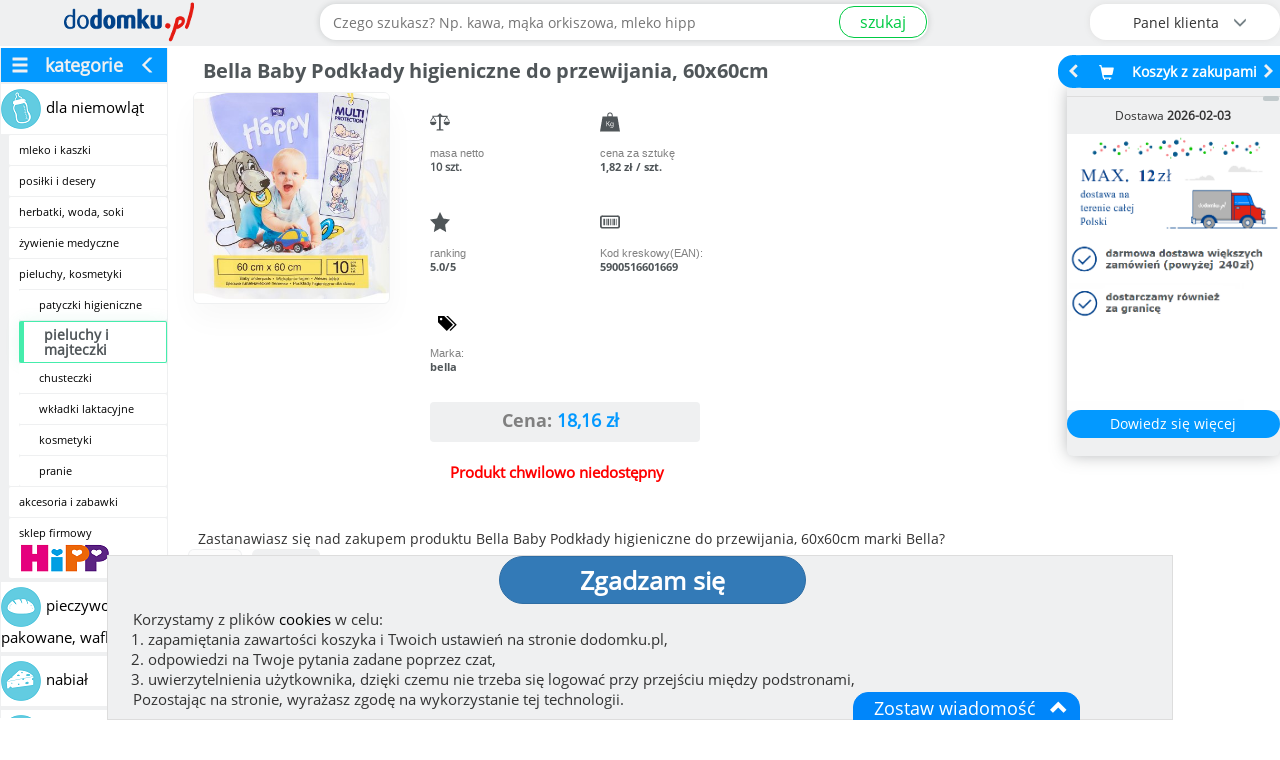

--- FILE ---
content_type: text/html; charset=UTF-8
request_url: https://dodomku.pl/Bella_Baby_Podklady_higieniczne_do_przewijania._60x60cm/78149.html
body_size: 22085
content:
<!DOCTYPE html>
<html lang="pl">
    <head>
        <title>Bella Baby Podkłady higieniczne do przewijania, 60x60cm</title>
        <meta http-equiv="Content-Type" content="text/html; charset=utf-8" />
        <meta property="og:type"        content="product" />
        <meta property="og:url"         content="/Bella_Baby_Podklady_higieniczne_do_przewijania._60x60cm/78149.html" />
        <meta property="og:title"       content="Bella Baby Podkłady higieniczne" />
        <meta property="og:description" content="Sprawdź warunki darmowej dostawy do domu." />
        <meta property="og:image"       content="https://dodomku.pl/images/products_new/400x400/00078149.jpg" />
        <meta name="keywords"           content="Bella Baby Podkłady higieniczne do przewijania, 60x60cm, 5900516601669, sklep internetowy" />
        <meta name="description"        content="Bella Baby Podkłady higieniczne do przewijania, 60x60cm. Kod kreskowy (EAN): 5900516601669" />
        <meta name="robots"             content="index,follow,all" />
        <meta name="distribution"       content="global" /> 
        <meta name="viewport"           content="width=device-width, initial-scale=1" />
        <link href="https://dodomku.pl/css/style-dodomku.css?ver=20260104_1" rel="stylesheet" type="text/css" />
        
                <link href="https://dodomku.pl/css/shopfrontend.css?ver=20260104_1" rel="stylesheet" type="text/css" />
                    
        <link href="https://dodomku.pl/css/front-2.0.0.css?ver=20260104_1" rel="stylesheet" type="text/css" />
        <link href="https://dodomku.pl/css/newstyle.css?ver=20260104_1" rel="stylesheet" type="text/css" />
        <script src="https://dodomku.pl/js/scripts-dodomku.js?ver=20260104_1"></script>
        <script>var $jq = jQuery.noConflict(true);</script>
        <script src="https://dodomku.pl/js/front-2.0.0.js?ver=20260104_1"></script>
        <script>
            var cart = new Cart('/', 'dodomku.pl',false);
            var shop = new Shop('/');
            $jq.noConflict();
            if (Prototype.BrowserFeatures.ElementExtensions) { var disablePrototypeJS = function (method, pluginsToDisable) { var handler = function (event) { event.target[method] = undefined; setTimeout(function () { delete event.target[method]; }, 0); }; pluginsToDisable.each(function (plugin) { $jq(window).on(method + '.bs.' + plugin, handler); }); }, pluginsToDisable = ['collapse', 'dropdown', 'modal', 'tooltip', 'popover']; disablePrototypeJS('show', pluginsToDisable); disablePrototypeJS('hide', pluginsToDisable); }
            var vis = (function(){ var stateKey, eventKey, keys = {hidden: "visibilitychange", webkitHidden: "webkitvisibilitychange", mozHidden: "mozvisibilitychange", msHidden: "msvisibilitychange"}; for (stateKey in keys) { if (stateKey in document) { eventKey = keys[stateKey]; break; } } return function(c) { if (c) document.addEventListener(eventKey, c); return !document[stateKey];}; })();
            var chat = new Chat();
            $jq(document).ready(function($) {
                vis(function(){ if(!vis()){ chat.visibleShopTab = 0;}else{ chat.visibleShopTab = 1;}});
                var $window = $(window);
                if ($window.outerWidth() < 768) {
                    $('#kategorie').hide();
                    $('.btn-menu-icon-toggle').css('background','#666');
                }
                                $jq("img.img_lang").unveil(100);
                
                function handleStateChange() {
                    var state = navigator.onLine ? 'online' : 'offline';
                    var blockWarning = $jq('.body_block_warning');
                    if(state == 'online'){
                        blockWarning.hide();
                    } else {
                        blockWarning.css('background', '#c9302c').show();
                        $jq(".body_block_warning .message-box-warning-end").html('Brak połączenia internetowego.<br />Aby kontynuować zakupy połącz się z internetem ponownie.');
                    }
                }
                window.addEventListener('online', handleStateChange);
                window.addEventListener('offline', handleStateChange);
            });
        </script>
                            <link rel="canonical" href="https://dodomku.pl/Bella_Baby_Podklady_higieniczne_do_przewijania._60x60cm/78149.html" />
                                    </head>
    <body class="
         
             
             
             dodomku-product-page  
             dodomku-page                     " 
        style=''
        >
        <div class="container-fluid shop-navbar-top shop-navbar-top-fixed search-field-open" style="background: #eff0f1;">
    <div class="row text-right mobile-margin-top-0">
        <div class="row menu_top_">
            <div class="col-xs-1 text-left row menu-icon-toggle-col">
                                    <a href="#" class="btn-menu-icon-toggle">
                        <img src="/gfx/frontend2.0/burger.png" class="hamburger-menu-icon"/>
                    </a>
                            </div>
            <div class="col-xs-offset-1 col-xs-5 col-sm-offset-0 col-sm-3 logo_mobile">
                <a href="https://dodomku.pl/">
                    <img src="https://dodomku.pl/gfx/frontend2.0/logo_2.png" alt="Internetowy sklep spożywczy dodomku.pl" />
                </a>
            </div>
            <div class="col-xs-1 text-center row top-main-header-search-icon">
                                    <a href="#" class="btn-search-icon-toggle">
                        <span class=" glyphicon glyphicon-search"></span>
                    </a>
                            </div>
            <div class="col-xs-1" id="cart_preview_container_mobile">
                <div class="shopping-cart-min-box koszyk_naglowek row col-xs-12 text-center">    <a href="https://dodomku.pl//koszyk_pelny.html" alt="Przejdź do koszyka">        <span class="shopping-cart-icon glyphicon glyphicon-shopping-cart"></span>        <span class="min-cart-total-amount"></span>    </a></div>            </div>
            <div class="col-xs-1 col-sm-3 top-main-header-user-panel">
                <div class="row user-panel-top-menu">
                                        <div class="btn-group-vertical btn-group-lg btn-top-menu-user-panel">
    <button type="button" class="btn btn-default dropdown-toggle btn-user-panel" data-toggle="dropdown" aria-expanded="false">
        <span class="btn-user-panel-text">Panel klienta <span class="glyphicon glyphicon-menu-down"></span></span>
        <span class="btn-user-panel-icon glyphicon glyphicon-user"></span>
    </button>
     
    <ul class="dropdown-menu dropdown-menu-right" role="menu">
        <li><a href="https://dodomku.pl/stan-zamowienia">Stan zamówienia</a></li>
        <li><a href="https://dodomku.pl/52/reklamacja.html">Złóż reklamację</a></li>
        <li><a href="https://dodomku.pl/2/logowanie.html">Zaloguj się do konta</a></li>
        <li><a href="https://dodomku.pl/4/rejestracja.html">Załóż konto</a></li>                   
    </ul>
    </div>                 </div>
            </div>
            <div class="col-xs-12 col-sm-6 search-bar-container">
                            <form action="/szukaj" id="search_term" onsubmit="if(!shop.checkSearchValue()){return false;} console.log('szukaj. location'); window.location='https://dodomku.pl/szukaj/'+$F('search')+''; return false;" class="" >
                    <div class="input-group top-search-bar">
                                                <input class="form-control text-center search-form-input" data-toggle="tooltip" type="text" name="szukaj" value="" id="search" placeholder="Czego szukasz? Np. kawa, mąka orkiszowa, mleko hipp" data-alt-placeholder="Czego szukasz? Np. " required title="Wystarczy wpisać fragment nazwy produktu"/>
                        <span class="input-group-btn"><button class="btn btn-sm btn-success" id="search_submit">szukaj</button></span>
                    </div>
                </form>
                <div class="place-order-btn-mobile"><a class="btn btn-sm btn-success" href="https://dodomku.pl/szczegoly_zamowienia.html">Podaj adres</a></div>
                        </div>
        </div>
    </div>
</div>        <div class="container-fluid main-shop-container ">
            <div class="row col-xs-12 col-sm-12 col-lg-12  hidden-cart-preview" id="main-shop-left-container">
                                    <div class="col-xs-12  col-sm-3 col-lg-2 menu_left">
                                                <div class='categories-fixed'  id="kategorie" >
                                <ul id="menu_">
        <li class='hide-categories'><span class='glyphicon glyphicon-menu-hamburger'></span>kategorie<span class='glyphicon glyphicon-menu-left'></span></li>
            <li class=""><a href="https://dodomku.pl/dla_niemowlat_3109.html"><img src="https://dodomku.pl/gfx/category_icons/min/00003109.png?v=1632463409" class="min-cat-image" /><span>dla niemowląt</span></a><ul class='podmenu'><li class=""><a href="https://dodomku.pl/mleko_i_kaszki_3767.html"><span>mleko i kaszki</span></a> </li><li class=""><a href="https://dodomku.pl/posilki_i_desery_3768.html"><span>posiłki i desery</span></a> </li><li class=""><a href="https://dodomku.pl/herbatki_woda_soki_3775.html"><span>herbatki, woda, soki</span></a> </li><li class=""><a href="https://dodomku.pl/zywienie_medyczne_4095.html"><span>żywienie medyczne</span></a> </li><li class=""><a href="https://dodomku.pl/pieluchy_kosmetyki_3769.html"><span>pieluchy, kosmetyki</span></a><ul class='podmenu'><li class=""><a href="https://dodomku.pl/patyczki_higieniczne_4042.html"><span>patyczki higieniczne</span></a> </li><li class="selected_category selected-category-active"><a href="https://dodomku.pl/pieluchy_i_majteczki_3084.html"><span><h3>pieluchy i majteczki</h3></span></a> </li><li class=""><a href="https://dodomku.pl/chusteczki_3082.html"><span>chusteczki</span></a> </li><li class=""><a href="https://dodomku.pl/wkladki_laktacyjne_3799.html"><span>wkładki laktacyjne</span></a> </li><li class=""><a href="https://dodomku.pl/kosmetyki_3174.html"><span>kosmetyki</span></a> </li><li class=""><a href="https://dodomku.pl/pranie_3631.html"><span>pranie</span></a> </li></ul> </li><li class=""><a href="https://dodomku.pl/akcesoria_i_zabawki_4003.html"><span>akcesoria i zabawki</span></a> </li><li class=""><a href="https://hipp.dodomku.pl/"><span><span class='hipp-menu-link'>sklep firmowy</span><img src='/gfx/hipp3.0/logo-menu.png' class='img img-responsive hipp-menu-logo'/></span></a> </li></ul> </li><li class=""><a href="https://dodomku.pl/pieczywo_swieze_pakowane_wafle_itp_3868.html"><img src="https://dodomku.pl/gfx/category_icons/min/00003868.png?v=1632463411" class="min-cat-image" /><span>pieczywo świeże, pakowane, wafle itp.</span></a> </li><li class=""><a href="https://dodomku.pl/nabial_3210.html"><img src="https://dodomku.pl/gfx/category_icons/min/00003210.png?v=1633121015" class="min-cat-image" /><span>nabiał</span></a> </li><li class=""><a href="https://dodomku.pl/mieso_i_wedliny_3204.html"><img src="https://dodomku.pl/gfx/category_icons/min/00003204.png?v=1632828531" class="min-cat-image" /><span>mięso i wędliny</span></a> </li><li class=""><a href="https://dodomku.pl/ryby_3034.html"><img src="https://dodomku.pl/gfx/category_icons/min/00003034.png?v=1632463409" class="min-cat-image" /><span>ryby</span></a> </li><li class=""><a href="https://dodomku.pl/owoce_i_warzywa_3237.html"><img src="https://dodomku.pl/gfx/category_icons/min/00003237.png?v=1632463410" class="min-cat-image" /><span>owoce i warzywa</span></a> </li><li class=""><a href="https://dodomku.pl/dania_gotowe_garmaz_3883.html"><img src="https://dodomku.pl/gfx/category_icons/min/00003883.png?v=1632463411" class="min-cat-image" /><span>dania gotowe, garmaż</span></a> </li><li class=""><a href="https://dodomku.pl/przyprawy_i_przetwory_3191.html"><img src="https://dodomku.pl/gfx/category_icons/min/00003191.png?v=1632463410" class="min-cat-image" /><span>przyprawy i przetwory</span></a> </li><li class=""><a href="https://dodomku.pl/produkty_zbozowe_3065.html"><img src="https://dodomku.pl/gfx/category_icons/min/00003065.png?v=1633372712" class="min-cat-image" /><span>produkty zbożowe</span></a> </li><li class=""><a href="https://dodomku.pl/woda_i_napoje_3118.html"><img src="https://dodomku.pl/gfx/category_icons/min/00003118.png?v=1632463410" class="min-cat-image" /><span>woda i napoje</span></a> </li><li class=""><a href="https://dodomku.pl/kawa_i_herbata_3145.html"><img src="https://dodomku.pl/gfx/category_icons/min/00003145.png?v=1632463410" class="min-cat-image" /><span>kawa i herbata</span></a> </li><li class=""><a href="https://dodomku.pl/slodycze_i_przekaski_2998.html"><img src="https://dodomku.pl/gfx/category_icons/min/00002998.png?v=1632463409" class="min-cat-image" /><span>słodycze i przekąski</span></a> </li><li class=""><a href="https://dodomku.pl/kosmetyki_higiena_3165.html"><img src="https://dodomku.pl/gfx/category_icons/min/00003165.png?v=1632463410" class="min-cat-image" /><span>kosmetyki, higiena</span></a> </li><li class=""><a href="https://dodomku.pl/chemia_srodki_czystosci_3761.html"><img src="https://dodomku.pl/gfx/category_icons/min/00003761.png?v=1632463410" class="min-cat-image" /><span>chemia, środki czystości</span></a> </li><li class=""><a href="https://dodomku.pl/artykuly_przemyslowe_3093.html"><img src="https://dodomku.pl/gfx/category_icons/min/00003093.png?v=1632463409" class="min-cat-image" /><span>artykuły przemysłowe</span></a> </li><li class=""><a href="https://dodomku.pl/dla_zwierzat_3049.html"><img src="https://dodomku.pl/gfx/category_icons/min/00003049.png?v=1632463409" class="min-cat-image" /><span>dla zwierząt</span></a> </li><li class=""><a href="https://dodomku.pl/zdrowie_3079.html"><img src="https://dodomku.pl/gfx/category_icons/min/00003079.png?v=1632463409" class="min-cat-image" /><span>zdrowie</span></a> </li>    </ul>
                            </div> 
                        <div class="clear"></div>
                    </div>
                                        <div class="col-xs-12 col-sm-9 col-lg-10" id="tresc">
                                                <script type="text/javascript">$jq(document).ready(function ($) {        $jq('ul.list-group').each(function () {        var LiN = $jq(this).find('li').length;        if (LiN > 3) {            $jq('li', this).eq(2).nextAll().hide().addClass('toggleable');            $jq(this).append('<li class="more przycisk_zielony" style="padding:5px;">Więcej opinii...</li>');        }    });    $jq('ul.list-group').on('click', '.more', function () {        if ($jq(this).hasClass('less')) {            $jq(this).text('Więcej opinii...').removeClass('less');        } else {            $jq(this).text('Ukryj opinie').addClass('less');        }        $jq(this).siblings('li.toggleable').slideToggle();    });    $jq(document).on('click', '.howToAddOpinion', function () {        $jq(".howToAddOpinionTxt").toggle();    });    if($jq(location).attr('href').split('#reviews').length >1){        var opinionLink = $('a[href="#opinions"]');        opinionLink.trigger('click');        $jq('html, body').animate({            scrollTop: opinionLink.offset().top - $('.shop-navbar-top').height()        }, 1000);    }    $jq(document).on('click', '.bulkcontainer-btn', function () {        var bulkQty = parseInt($jq(this).data('bulk-qty')),            qtyAddEl = $jq(this).parent().find('.group-qty-add'),            qtyInput = qtyAddEl.find('.product-item-qty-input');        if (qtyAddEl.hasClass('product-in-cart-container')) {            var currentQty = parseInt(qtyInput.val());            qtyInput.val((currentQty+bulkQty)).trigger('change');        } else {            qtyInput.val(bulkQty);            qtyAddEl.find('.cart-button-add').trigger('click');        }        return false;    });    $jq("img.main-product-img").unveil(100);});</script>    <div id="wybrany_produkt" class="col-xs-12" itemscope itemtype="https://schema.org/Product">        <div id="naglowek" class="col-xs-12"><h1 itemprop="name">Bella Baby Podkłady higieniczne do przewijania, 60x60cm</h1></div>                    <span itemprop="brand" class="hide">Bella</span>        <div  class="hide" itemprop="review" itemscope itemtype="https://schema.org/Review"><meta class="hide" itemprop="datePublished" content="2023-02-04" /><div  class="hide" itemprop="reviewRating" itemscope itemtype="https://schema.org/Rating"><meta itemprop="worstRating" content = "0"><span itemprop="ratingValue">5</span><span itemprop="bestRating">5</span></div><span class="hide" itemprop="description">Polecam ?</span><span class="hide" itemprop="author">Betii</span><span class="hide" itemprop="itemReviewed">Bella Baby Podkłady higieniczne do przewijania, 60x60cm</span></div><div class="hide" itemprop="aggregateRating" itemscope itemtype="https://schema.org/AggregateRating"><span itemprop="ratingValue">5</span><span itemprop="reviewCount">3</span><span itemprop="itemReviewed">Bella Baby Podkłady higieniczne do przewijania, 60x60cm</span></div><span itemprop="description" class="hide">Podkłady higieniczne dla dzieci. Doskonała ochrona przy zmianie pieluszki, zarówno w domu, jak i na spacerze czy w podróży. Idealne jako ochrona pościeli i materaca w łóżeczku maluszka.

Wyrób posiada świadectwo PZH</span>        <div class="col-xs-12">            <div id="wybrany_rysunek" class="col-xs-6 thumbnail-78149">                <img class="main-product-img" src="https://dodomku.pl/gfx/loading_grey_spinner.gif" data-src="https://dodomku.pl/images/products_new/400x400/00078149.jpg?id=1561764626" alt="Bella Baby Podkłady higieniczne do przewijania, 60x60cm" style="max-width:100% !important;" /><img class="hide" itemprop="image" src="https://dodomku.pl/images/products_new/400x400/00078149.jpg?id=1561764626" alt="Bella Baby Podkłady higieniczne do przewijania, 60x60cm"/>                            </div>            <div class="product-details-icon-wrapper">                <div class="col-xs-4 col-sm-3 col-lg-2" id="wybrany_ikony_container">                                            <div>                            <img class="icon_img" src="/gfx/icons/weight_bug_test2.svg" alt="masa netto"/>                            <p class="icon_description">masa netto</p>                            <p class="icon_value"><span class="substance_78149">10 szt.</span></p>                        </div>                                            <div>                            <img class="icon_img" src="/gfx/icons/pricekg.svg" alt="pojemność"/>                            <p class="icon_description">cena za sztukę</p>                            <p id="wybrany_cena_za_kg" class="icon_value wybrany_cena_za_kg_78149"> 1,82 zł / szt.                            </p>                        </div>                                               <div class="product-ranking">                            <img class="icon_img" src="/gfx/icons/ranking.svg" alt="ocena"/>                            <p class="icon_description">ranking</p>                            <p class="icon_value">5.0/5</p>                        </div>                                             <div>                            <img class="icon_img" src="/gfx/icons/codeean.svg" alt="kod kreskowy"/>                            <p class="icon_description">Kod kreskowy(EAN):</p>                            <p class="icon_value" itemprop="sku">5900516601669</p>                                                             <span itemprop="gtin13" class="hide">5900516601669</span>                                                    </div>                                                    <div class="product-details-showroom-link">                                    <a href="https://dodomku.pl/bella">                                                                                    <span class="glyphicon glyphicon-tags icon_img" style="top: 20px;"></span>                                                                                <p class="icon_description">Marka:</p>                                        <p class="icon_value">bella</p>                                    </a>                                </div>                                            </div>                <div class="col-xs-4 col-sm-3 col-lg-2" id="wybrany_parametry" data-productid="78149">                                             <div id="wybrany_cena">                            <p>                                                                    <span class="price-lang">Cena:</span>                                    <span id="product_78149_price">18,16</span> <span class="product_78149_substance">zł</span>                                                            </p>                        </div>                                                            <div id="wybrany_ilosc">                                                        <span class="product-offline">                                    Produkt chwilowo niedostępny                                </span>                                                                                                    </div>                    <div class="hide" itemprop="offers" itemscope itemtype="https://schema.org/Offer">                                                    <span itemprop="price">18.16</span>                                                <span itemprop="priceCurrency" class="hide">PLN</span>                                                <span itemprop="itemCondition" class="hide">NewCondition</span>                        <span itemprop="url" class="hide">dodomku.pl</span>                                                <link itemprop="availability" href="http://schema.org/OutOfStock" />                    </div>                </div>            </div>        </div>            </div>    <div class="clear"></div>    <div class="col-xs-12">            </div>            <h2 class="col-xs-12 header-description">Zastanawiasz się nad zakupem produktu Bella Baby Podkłady higieniczne do przewijania, 60x60cm marki Bella?</h2>        <div class="clear"></div>             <ul class="product-details-tabs-menu">            <li class="current"><a href="#product_description">Opis</a></li><li ><a href="#opinions">Opinie</a></li>        </ul>        <div id="product_description" class="dlugi_opis_ product-details-tab-content" style="display:block"><div class="dlugi_opis_tresc"><h2 class="product-description-h2">Producent marki Bella opisuje Bella Baby Podkłady higieniczne do przewijania, 60x60cm tak:</h2></div><div class="dlugi_opis_tresc">Podkłady higieniczne dla dzieci. Doskonała ochrona przy zmianie pieluszki, zarówno w domu, jak i na spacerze czy w podróży. Idealne jako ochrona pościeli i materaca w łóżeczku maluszka.

Wyrób posiada świadectwo PZH<br /></div><div class="dlugi_opis_tresc"><span class="long-description-header bold">Marka:</span>Bella Baby Happy<br /></div><div class="dlugi_opis_tresc"><span class="long-description-header bold">Rodzaj opakowania:</span>Zgrzewane<br /></div><div class="dlugi_opis_tresc"><span class="long-description-header bold">Adres producenta:</span>Toruńskie Zakłady Materiałów Opatrunkowych S.A. (TZMO S.A.)
ul. Żółkiewskiego 20/26
87-100 Toruń
Poland<br /></div><div class="dlugi_opis_tresc"><span class="long-description-header bold">Adres zwrotny:</span></div></div><div id="opinions" class="dlugi_opis_ product-details-tab-content" style=""><div class="dlugi_opis_tresc"><h2 class="product-description-h2">Poznaj prawdziwe opinie na temat towaru Bella Baby Podkłady higieniczne do przewijania, 60x60cm firmy Bella. Poniższe oceny są subiektywne, ale zostały wystawione przez konsumentów, którzy zamówili ten produkt.</h2></div><div class="dlugi_opis_tresc"><div class="dlugi_opis_" style="border:none;box-shadow:none;"><div class="howToAddOpinion">Jak dodać opinię ?</div><div class="howToAddOpinionTxt"><p class="tytulowe">Jak dodać opinię?</p><p>Po doręczeniu Twojego zamówienia, w zakładce "Panel klienta / Oceń produkty" (widocznej w menu po zalogowaniu) zobaczysz pełną listę kupionych przez Ciebie produktów. Przy każdym z nich możesz zamieścić swój komentarz i ocenę.</p></div></div><div id="reviews" class="dlugi_opis_"><div class="dlugi_opis_header"><h2>Opinie klientów o produkcie</h2><h2 style="font-size:0.7em;">Ocena wystawiona produktowi przez klientów: doskonały <span itemprop="ratingValue">5</span>/5</h2><p><div class="product-review"><div class="stars-outer glyphicon" data-grade="5"><div class="stars-inner glyphicon"></div></div></div></p><p style="font-size:0.7em;">Na podstawie <span itemprop="reviewCount">3</span> ocen.</p></div><div class="dlugi_opis_tresc"><ul class="list-group"><li class="list-group-item" ><span class="badge">Betii , 2023-02-04 18:47:18</span>Polecam ?</li></ul></div></div><br /><br /><br /></div></div><div class="modal fade" id="modal_weight_options_product" tabindex="-1" role="dialog">
    <div class="modal-dialog" role="document">
        <div class="modal-content">
            <div class="modal-body"></div>
            <div class="modal-footer"><button type="button" class="btn btn-default" data-dismiss="modal">Zamknij</button></div>
        </div>
    </div>
</div>
            <div class="row">
                                    <p class="naglowek_podstrony"><a href="/pieluchy_i_majteczki_3084.html">inne produkty w kategorii  pieluchy i majteczki</a></p>
                                                    <h2 class="header-description">Produkt Bella Baby Podkłady higieniczne do przewijania, 60x60cm firmy Bella znajduje się w kategorii pieluchy i majteczki, poniżej możesz zobaczyć inne produkty przypisane do działu pieluchy i majteczki: </h2>
                            </div>
                <div id="produkty" class="row similar-category-products">
            <div class="modal fade" id="modal_desc_product" tabindex="-1" role="dialog">
                <div class="modal-dialog" role="document">
                    <div class="modal-content" style="display:none;">
                        <div class="modal-body"></div>
                        <div class="modal-footer"><button type="button" class="btn btn-default" data-dismiss="modal">Zamknij</button></div>
                    </div>
                </div>
            </div>
            <div class="product_box p_id_74189 box_pionowy "  style=""         >        <div class="przecena_pole">            </div>    <div class="produkt_pole" style="">        <div class="nazwa_produktu " itemprop="name" id="product_74189" data-substance="26" data-measureshortcut="szt." >            Naty ekologiczne pieluchy 4            <span class="product-name-74189 collapse">Naty ekologiczne pieluchy 4</span>        </div>        <div class="on-start-hidden-box">            <div class="parametry product-image">                <div class="thumbnail thumbnail-74189" >                                                            <a href="https://dodomku.pl/Naty_ekologiczne_pieluchy_4_718_kg._jednorazowe/74189.html" class="moveToProductDetails" data-product-id="74189">                                                    <img src="https://dodomku.pl/gfx/loading_grey_spinner.gif" data-src="https://dodomku.pl/images/products/140x140/full/00074189.jpg?id=1622533819" class="product-item" alt="Naty ekologiczne pieluchy 4"/>                                            </a>                    <img itemprop="image" src="https://dodomku.pl/images/products/140x140/full/00074189.jpg?id=1622533819" class="hide" alt="Naty ekologiczne pieluchy 4"/>                </div>                <div class="price-expires-info" style="">                                            <div class="product-subname" data-toggle="tooltip" title="">7-18 kg, jednorazowe <span class="bold product-substance substance_74189">26 szt.</span></div>                                            <div id="tab-single-74189" class="tab-content-74189">                                                            <div class="cena_za_kg cena_za_kg_74189">                                                                            <span class="cena_za_kg_single_74189">1,80</span>zł/szt.                                                                    </div>                                                        <div class="cena" >                                <p><span class="price-lang">Cena: </span><span itemprop="price" content="46.81" class="product_price_single_74189" id="product_74189_price">46,81</span> <span class="product_74189_substance">zł</span></p>                                                                <span itemprop="priceCurrency" class="hide">PLN</span>                                <span itemprop="url" class="hide">https://dodomku.pl/Naty_ekologiczne_pieluchy_4_718_kg._jednorazowe/74189.html</span>                                                                <link itemprop="availability" href="http://schema.org/InStock" />                            </div>                             <span class="min_qty hide">1</span>                        </div>                                        <div  id="tab-multi-74189" class="tab-multi tab-content-74189" style="display:none;">                                                    <div class="cena_za_kg cena_za_kg_74189" style="width:100%;">                                <span class="cena_za_kg_bulk_74189"></span> zł/szt.                            </div>                                                                        <span class="min_qty hide bulk">0</span>                    </div>                                            <div id="tab-hurt-74189" class="tab-content-74189" style="display:none;">                                                        <span class="min_qty hide">0</span>                        </div>                                        <span class="max-quantity hide">1</span>                                    </div>            </div>                            <div class="ilosc">                    <div class="review-expiration-box">                                            </div>                    <div class="full-product-description">                        <button class="btn btn-primary" onclick="window.top.location = 'https://dodomku.pl/Naty_ekologiczne_pieluchy_4_718_kg._jednorazowe/74189.html';">opis produktu</button>                    </div>                        <div class='group-qty-add  ' data-productid='74189' data-product_id='74189'>
        <div id="product_74189_quantity_selector_container" class="quantity_selector_container hipp-count" style="">
            <div class="quantity-nav-in-cart " style="display:none;" data-weightedoptions="0">
                <div class="quantity-button quantity-down"><span class="glyphicon glyphicon-minus"></span></div>
                <div class="quantity-button quantity-up quantity-button-disabled" style=""><span class="glyphicon glyphicon-plus"></span></div>
            </div>
                            <input type="number" value="1" min="1" step="1" max="1" id="product_74189_quantity_selector" class="product-item-qty-input " data-bulkcontainerquantity="0" data-toggle="tooltip" title="Dostępna ilość: 1"/>
                <div class="quantity-nav quantity-nav-down-btn" style="">
                    <div class="quantity-button quantity-down quantity-button-disabled"><span class="glyphicon glyphicon-minus"></span></div>
                </div>
                <div class="quantity-nav quantity-nav-up-btn" style="">
                    <div class="quantity-button quantity-up quantity-button-disabled"><span class="glyphicon glyphicon-plus"></span></div>
                </div>
                    </div>
        <input class="btn btn-success cart-button-add hipp-add-cart" type="button" value="Do koszyka" onclick="cart.addProduct('74189')" style="" />
        <div class="product-in-cart-weight" style="display:none;">
                    </div>
        <div class="product-in-cart-measure" style="display:none;">kg</div>
        <div class="product-in-cart-total-price" style="display:none;">0</div>
        <div class="product-in-cart-text" style="display:none;">w koszyku</div>
    </div>
                    </div>                    </div>    </div></div><div class="product_box p_id_74202 box_pionowy "  style=""         >        <div class="przecena_pole">            </div>    <div class="produkt_pole" style="">        <div class="nazwa_produktu " itemprop="name" id="product_74202" data-substance="30" data-measureshortcut="szt." >                            <a href="#!" data-toggle="modal" data-target="#modal_desc_product" data-product-id="74202" class="modal-animate product-name-link-74202">                    Naty ekologiczne pieluchy                </a>                        <span class="product-name-74202 collapse">Naty ekologiczne pieluchy</span>        </div>        <div class="on-start-hidden-box">            <div class="parametry product-image">                <div class="thumbnail thumbnail-74202" >                                            <a href="https://dodomku.pl/Naty_ekologiczne_pieluchy_jednorazowe_no.3_49kg/74202.html" class="moveToProductDetails" data-product-id="74202">                            <div class="caption"><h3 itemprop="description">Delikatna sk&oacute;ra dziecka wymaga szczeg&oacute;lnej troski i opieki, szczeg&oacute;lnie w pierwszych tygodniach i miesiącach życia. Sk&oacute;ra noworodka jest bardzo wrażliwa i szybko reaguje na su(...)</h3></div>                        </a>                                                            <a href="https://dodomku.pl/Naty_ekologiczne_pieluchy_jednorazowe_no.3_49kg/74202.html" class="moveToProductDetails" data-product-id="74202">                                                    <img src="https://dodomku.pl/gfx/loading_grey_spinner.gif" data-src="https://dodomku.pl/images/products/140x140/full/00074202.jpg?id=1622456600" class="product-item" alt="Naty ekologiczne pieluchy"/>                                            </a>                    <img itemprop="image" src="https://dodomku.pl/images/products/140x140/full/00074202.jpg?id=1622456600" class="hide" alt="Naty ekologiczne pieluchy"/>                </div>                <div class="price-expires-info" style="">                                            <div class="product-subname" data-toggle="tooltip" title="">jednorazowe no.3 (4-9kg) <span class="bold product-substance substance_74202">30 szt.</span></div>                                            <div id="tab-single-74202" class="tab-content-74202">                                                            <div class="cena_za_kg cena_za_kg_74202">                                                                            <span class="cena_za_kg_single_74202">1,58</span>zł/szt.                                                                    </div>                                                        <div class="cena" >                                <p><span class="price-lang">Cena: </span><span itemprop="price" content="47.35" class="product_price_single_74202" id="product_74202_price">47,35</span> <span class="product_74202_substance">zł</span></p>                                                                <span itemprop="priceCurrency" class="hide">PLN</span>                                <span itemprop="url" class="hide">https://dodomku.pl/Naty_ekologiczne_pieluchy_jednorazowe_no.3_49kg/74202.html</span>                                                                <link itemprop="availability" href="http://schema.org/InStock" />                            </div>                             <span class="min_qty hide">1</span>                        </div>                                        <div  id="tab-multi-74202" class="tab-multi tab-content-74202" style="display:none;">                                                    <div class="cena_za_kg cena_za_kg_74202" style="width:100%;">                                <span class="cena_za_kg_bulk_74202"></span> zł/szt.                            </div>                                                                        <span class="min_qty hide bulk">0</span>                    </div>                                            <div id="tab-hurt-74202" class="tab-content-74202" style="display:none;">                                                        <span class="min_qty hide">0</span>                        </div>                                        <span class="max-quantity hide">2</span>                                    </div>            </div>                            <div class="ilosc">                    <div class="review-expiration-box">                                            </div>                    <div class="full-product-description">                        <button class="btn btn-primary" onclick="window.top.location = 'https://dodomku.pl/Naty_ekologiczne_pieluchy_jednorazowe_no.3_49kg/74202.html';">opis produktu</button>                    </div>                        <div class='group-qty-add  ' data-productid='74202' data-product_id='74202'>
        <div id="product_74202_quantity_selector_container" class="quantity_selector_container hipp-count" style="">
            <div class="quantity-nav-in-cart " style="display:none;" data-weightedoptions="0">
                <div class="quantity-button quantity-down"><span class="glyphicon glyphicon-minus"></span></div>
                <div class="quantity-button quantity-up " style=""><span class="glyphicon glyphicon-plus"></span></div>
            </div>
                            <input type="number" value="1" min="1" step="1" max="2" id="product_74202_quantity_selector" class="product-item-qty-input " data-bulkcontainerquantity="0" data-toggle="tooltip" title="Dostępna ilość: 2"/>
                <div class="quantity-nav quantity-nav-down-btn" style="">
                    <div class="quantity-button quantity-down quantity-button-disabled"><span class="glyphicon glyphicon-minus"></span></div>
                </div>
                <div class="quantity-nav quantity-nav-up-btn" style="">
                    <div class="quantity-button quantity-up "><span class="glyphicon glyphicon-plus"></span></div>
                </div>
                    </div>
        <input class="btn btn-success cart-button-add hipp-add-cart" type="button" value="Do koszyka" onclick="cart.addProduct('74202')" style="" />
        <div class="product-in-cart-weight" style="display:none;">
                    </div>
        <div class="product-in-cart-measure" style="display:none;">kg</div>
        <div class="product-in-cart-total-price" style="display:none;">0</div>
        <div class="product-in-cart-text" style="display:none;">w koszyku</div>
    </div>
                    </div>                    </div>    </div></div><div class="product_box p_id_112800 box_pionowy "  style=""         >        <div class="przecena_pole">            </div>    <div class="produkt_pole" style="">        <div class="nazwa_produktu " itemprop="name" id="product_112800" data-substance="38" data-measureshortcut="szt." >            Bella Baby Happy Pieluszki            <span class="product-name-112800 collapse">Bella Baby Happy Pieluszki</span>        </div>        <div class="on-start-hidden-box">            <div class="parametry product-image">                <div class="thumbnail thumbnail-112800" >                                                            <a href="https://dodomku.pl/Bella_Baby_Happy_Pieluszki_2_mini_36_kg/112800.html" class="moveToProductDetails" data-product-id="112800">                                                    <img src="https://dodomku.pl/gfx/loading_grey_spinner.gif" data-src="https://dodomku.pl/images/products_new/140x140/00112800.jpg?id=1757028638" class="product-item" alt="Bella Baby Happy Pieluszki"/>                                            </a>                    <img itemprop="image" src="https://dodomku.pl/images/products_new/140x140/00112800.jpg?id=1757028638" class="hide" alt="Bella Baby Happy Pieluszki"/>                </div>                <div class="price-expires-info" style="">                                            <div class="product-subname" data-toggle="tooltip" title="">2 mini 3-6 kg <span class="bold product-substance substance_112800">38 szt.</span></div>                                            <div id="tab-single-112800" class="tab-content-112800">                                                            <div class="cena_za_kg cena_za_kg_112800">                                                                    </div>                                                        <div class="cena" >                                <p><span class="price-lang">Cena: </span><span itemprop="price" content="27.18" class="product_price_single_112800" id="product_112800_price">27,18</span> <span class="product_112800_substance">zł</span></p>                                                                <span itemprop="priceCurrency" class="hide">PLN</span>                                <span itemprop="url" class="hide">https://dodomku.pl/Bella_Baby_Happy_Pieluszki_2_mini_36_kg/112800.html</span>                                                                <link itemprop="availability" href="http://schema.org/InStock" />                            </div>                             <span class="min_qty hide">1</span>                        </div>                                        <div  id="tab-multi-112800" class="tab-multi tab-content-112800" style="display:none;">                                                    <div class="cena_za_kg cena_za_kg_112800" style="width:100%;">                                <span class="cena_za_kg_bulk_112800"></span> zł/szt.                            </div>                                                                        <span class="min_qty hide bulk">0</span>                    </div>                                            <div id="tab-hurt-112800" class="tab-content-112800" style="display:none;">                                                        <span class="min_qty hide">0</span>                        </div>                                        <span class="max-quantity hide">2</span>                                    </div>            </div>                            <div class="ilosc">                    <div class="review-expiration-box">                                            </div>                    <div class="full-product-description">                        <button class="btn btn-primary" onclick="window.top.location = 'https://dodomku.pl/Bella_Baby_Happy_Pieluszki_2_mini_36_kg/112800.html';">opis produktu</button>                    </div>                        <div class='group-qty-add  ' data-productid='112800' data-product_id='112800'>
        <div id="product_112800_quantity_selector_container" class="quantity_selector_container hipp-count" style="">
            <div class="quantity-nav-in-cart " style="display:none;" data-weightedoptions="0">
                <div class="quantity-button quantity-down"><span class="glyphicon glyphicon-minus"></span></div>
                <div class="quantity-button quantity-up " style=""><span class="glyphicon glyphicon-plus"></span></div>
            </div>
                            <input type="number" value="1" min="1" step="1" max="2" id="product_112800_quantity_selector" class="product-item-qty-input " data-bulkcontainerquantity="0" data-toggle="tooltip" title="Dostępna ilość: 2"/>
                <div class="quantity-nav quantity-nav-down-btn" style="">
                    <div class="quantity-button quantity-down quantity-button-disabled"><span class="glyphicon glyphicon-minus"></span></div>
                </div>
                <div class="quantity-nav quantity-nav-up-btn" style="">
                    <div class="quantity-button quantity-up "><span class="glyphicon glyphicon-plus"></span></div>
                </div>
                    </div>
        <input class="btn btn-success cart-button-add hipp-add-cart" type="button" value="Do koszyka" onclick="cart.addProduct('112800')" style="" />
        <div class="product-in-cart-weight" style="display:none;">
                    </div>
        <div class="product-in-cart-measure" style="display:none;">kg</div>
        <div class="product-in-cart-total-price" style="display:none;">0</div>
        <div class="product-in-cart-text" style="display:none;">w koszyku</div>
    </div>
                    </div>                    </div>    </div></div><div class="product_box p_id_114078 box_pionowy "  style=""         >        <div class="przecena_pole">            </div>    <div class="produkt_pole" style="">        <div class="nazwa_produktu " itemprop="name" id="product_114078" data-substance="70" data-measureshortcut="szt." >            Bella Baby Happy Pieluszki            <span class="product-name-114078 collapse">Bella Baby Happy Pieluszki</span>        </div>        <div class="on-start-hidden-box">            <div class="parametry product-image">                <div class="thumbnail thumbnail-114078" >                                                            <a href="https://dodomku.pl/Bella_Baby_Happy_Pieluszki_3_midi_59_kg/114078.html" class="moveToProductDetails" data-product-id="114078">                                                    <img src="https://dodomku.pl/gfx/loading_grey_spinner.gif" data-src="https://dodomku.pl/images/products_new/140x140/00114078.jpg?id=1751499017" class="product-item" alt="Bella Baby Happy Pieluszki"/>                                            </a>                    <img itemprop="image" src="https://dodomku.pl/images/products_new/140x140/00114078.jpg?id=1751499017" class="hide" alt="Bella Baby Happy Pieluszki"/>                </div>                <div class="price-expires-info" style="">                                            <div class="product-subname" data-toggle="tooltip" title="">3 midi 5-9 kg <span class="bold product-substance substance_114078">70 szt.</span></div>                                            <div id="tab-single-114078" class="tab-content-114078">                                                            <div class="cena_za_kg cena_za_kg_114078">                                                                    </div>                                                        <div class="cena" >                                <p><span class="price-lang">Cena: </span><span itemprop="price" content="43.99" class="product_price_single_114078" id="product_114078_price">43,99</span> <span class="product_114078_substance">zł</span></p>                                                                <span itemprop="priceCurrency" class="hide">PLN</span>                                <span itemprop="url" class="hide">https://dodomku.pl/Bella_Baby_Happy_Pieluszki_3_midi_59_kg/114078.html</span>                                                                <link itemprop="availability" href="http://schema.org/InStock" />                            </div>                             <span class="min_qty hide">1</span>                        </div>                                        <div  id="tab-multi-114078" class="tab-multi tab-content-114078" style="display:none;">                                                    <div class="cena_za_kg cena_za_kg_114078" style="width:100%;">                                <span class="cena_za_kg_bulk_114078"></span> zł/szt.                            </div>                                                                        <span class="min_qty hide bulk">0</span>                    </div>                                            <div id="tab-hurt-114078" class="tab-content-114078" style="display:none;">                                                        <span class="min_qty hide">0</span>                        </div>                                        <span class="max-quantity hide">5</span>                                    </div>            </div>                            <div class="ilosc">                    <div class="review-expiration-box">                                            </div>                    <div class="full-product-description">                        <button class="btn btn-primary" onclick="window.top.location = 'https://dodomku.pl/Bella_Baby_Happy_Pieluszki_3_midi_59_kg/114078.html';">opis produktu</button>                    </div>                        <div class='group-qty-add  ' data-productid='114078' data-product_id='114078'>
        <div id="product_114078_quantity_selector_container" class="quantity_selector_container hipp-count" style="">
            <div class="quantity-nav-in-cart " style="display:none;" data-weightedoptions="0">
                <div class="quantity-button quantity-down"><span class="glyphicon glyphicon-minus"></span></div>
                <div class="quantity-button quantity-up " style=""><span class="glyphicon glyphicon-plus"></span></div>
            </div>
                            <input type="number" value="1" min="1" step="1" max="5" id="product_114078_quantity_selector" class="product-item-qty-input " data-bulkcontainerquantity="0" data-toggle="tooltip" title="Dostępna ilość: 5"/>
                <div class="quantity-nav quantity-nav-down-btn" style="">
                    <div class="quantity-button quantity-down quantity-button-disabled"><span class="glyphicon glyphicon-minus"></span></div>
                </div>
                <div class="quantity-nav quantity-nav-up-btn" style="">
                    <div class="quantity-button quantity-up "><span class="glyphicon glyphicon-plus"></span></div>
                </div>
                    </div>
        <input class="btn btn-success cart-button-add hipp-add-cart" type="button" value="Do koszyka" onclick="cart.addProduct('114078')" style="" />
        <div class="product-in-cart-weight" style="display:none;">
                    </div>
        <div class="product-in-cart-measure" style="display:none;">kg</div>
        <div class="product-in-cart-total-price" style="display:none;">0</div>
        <div class="product-in-cart-text" style="display:none;">w koszyku</div>
    </div>
                    </div>                    </div>    </div></div>        </div>
                    <div class="row text-center load-more-row"><a class="btn btn-default-cms load-more-btn" href="/pieluchy_i_majteczki_3084.html">pokaż wszystkie produkty z kategorii  pieluchy i majteczki</a></div>
                <input id="products_count" type="hidden" value="0" />
        <input id="total_pages" type="hidden" value="0" />
     
<script type="text/javascript">
    $jq(document).ready(function($) {
        shop.setProductsExtData();
                        $jq(document).on('click', '.show-more-products-button', function () {
            $jq(this).parent().hide();
            $jq(this).closest('#produkty').find('.product_box.hide').removeClass('hide');
            $(window).scrollTop($(window).scrollTop() + 1);
            $(window).scrollTop($(window).scrollTop() - 1);
        });
    });
</script><div class="modal fade" id="modal_weight_options_product" tabindex="-1" role="dialog">
    <div class="modal-dialog" role="document">
        <div class="modal-content">
            <div class="modal-body"></div>
            <div class="modal-footer"><button type="button" class="btn btn-default" data-dismiss="modal">Zamknij</button></div>
        </div>
    </div>
</div>
            <div class="row">
                                    <p class="naglowek_podstrony"><a href="https://dodomku.pl/bella">inne produkty marki  Bella</a></p>
                                                    <h2 class="header-description">Firma Bella prezentuje swoje wyroby w sklepie internetowym dodomku.pl od 30 września 2007 - aktualnie dostępnych jest 9 produktów marki Bella.</h2>
                            </div>
                <div id="produkty" class="row similar-brand-products">
            <div class="modal fade" id="modal_desc_product" tabindex="-1" role="dialog">
                <div class="modal-dialog" role="document">
                    <div class="modal-content" style="display:none;">
                        <div class="modal-body"></div>
                        <div class="modal-footer"><button type="button" class="btn btn-default" data-dismiss="modal">Zamknij</button></div>
                    </div>
                </div>
            </div>
            <div class="product_box p_id_26137 box_pionowy "  style=""         >            <ul class="switch tabs-menu tabs-menu-26137">            <li class="price-item current" style="width:73px;"><a href="#tab-single-26137">sztuka <span class="min-price">3,99</span></a></li>                            <li class="price-item bulk-price-item" style="width:92px;"><a href="#tab-multi-26137">zgrzewka <span class="min-price">3,93</span></a></li>                    </ul>        <div class="przecena_pole">            </div>    <div class="produkt_pole" style="">        <div class="nazwa_produktu " itemprop="name" id="product_26137" data-substance="10" data-measureshortcut="szt." >            Bella Podpaski softiplait Normal            <span class="product-name-26137 collapse">Bella Podpaski softiplait Normal</span>        </div>        <div class="on-start-hidden-box">            <div class="parametry product-image">                <div class="thumbnail thumbnail-26137" >                                                            <a href="https://dodomku.pl/Bella_Podpaski_softiplait_Normal_Maxi/26137.html" class="moveToProductDetails" data-product-id="26137">                                                    <img src="https://dodomku.pl/gfx/loading_grey_spinner.gif" data-src="https://dodomku.pl/images/products_new/140x140/00026137.jpg?id=1723159815" class="product-item" alt="Bella Podpaski softiplait Normal"/>                                            </a>                    <img itemprop="image" src="https://dodomku.pl/images/products_new/140x140/00026137.jpg?id=1723159815" class="hide" alt="Bella Podpaski softiplait Normal"/>                </div>                <div class="price-expires-info" style="">                                            <div class="product-subname" data-toggle="tooltip" title="">Maxi <span class="bold product-substance substance_26137">10 szt.</span></div>                                            <div id="tab-single-26137" class="tab-content-26137">                                                            <div class="cena_za_kg cena_za_kg_26137">                                                                    </div>                                                        <div class="cena" >                                <p><span class="price-lang">Cena: </span><span itemprop="price" content="3.99" class="product_price_single_26137" id="product_26137_price">3,99</span> <span class="product_26137_substance">zł</span></p>                                                                <span itemprop="priceCurrency" class="hide">PLN</span>                                <span itemprop="url" class="hide">https://dodomku.pl/Bella_Podpaski_softiplait_Normal_Maxi/26137.html</span>                                                                <link itemprop="availability" href="http://schema.org/InStock" />                            </div>                             <span class="min_qty hide">1</span>                        </div>                                        <div  id="tab-multi-26137" class="tab-multi tab-content-26137" style="display:none;">                                                    <div class="cena_za_kg cena_za_kg_26137" style="width:100%;">                                <span class="cena_za_kg_bulk_26137"></span> zł/szt.                            </div>                                                                            <div class="cena"><p><span class="price-lang">Cena: </span><span class="product_price_bulk_26137">3.93</span> zł</p>                                                            </div>                                                <span class="min_qty hide bulk">12</span>                    </div>                                            <div id="tab-hurt-26137" class="tab-content-26137" style="display:none;">                                                        <span class="min_qty hide">0</span>                        </div>                                        <span class="max-quantity hide">77</span>                                    </div>            </div>                            <div class="ilosc">                    <div class="review-expiration-box">                                                    <div class="product-review">                                <a href="https://dodomku.pl/Bella_Podpaski_softiplait_Normal_Maxi/26137.html#reviews">                                    <div class="stars-outer glyphicon" data-grade="5.0000">                                        <div class="stars-inner glyphicon"></div>                                    </div>                                </a>                            </div>                                                                        </div>                    <div class="full-product-description">                        <button class="btn btn-primary" onclick="window.top.location = 'https://dodomku.pl/Bella_Podpaski_softiplait_Normal_Maxi/26137.html';">opis produktu</button>                    </div>                        <div class='group-qty-add  ' data-productid='26137' data-product_id='26137'>
        <div id="product_26137_quantity_selector_container" class="quantity_selector_container hipp-count" style="">
            <div class="quantity-nav-in-cart " style="display:none;" data-weightedoptions="0">
                <div class="quantity-button quantity-down"><span class="glyphicon glyphicon-minus"></span></div>
                <div class="quantity-button quantity-up " style=""><span class="glyphicon glyphicon-plus"></span></div>
            </div>
                            <input type="number" value="1" min="1" step="1" max="77" id="product_26137_quantity_selector" class="product-item-qty-input " data-bulkcontainerquantity="12" data-toggle="tooltip" title="Dostępna ilość: 77"/>
                <div class="quantity-nav quantity-nav-down-btn" style="">
                    <div class="quantity-button quantity-down quantity-button-disabled"><span class="glyphicon glyphicon-minus"></span></div>
                </div>
                <div class="quantity-nav quantity-nav-up-btn" style="">
                    <div class="quantity-button quantity-up "><span class="glyphicon glyphicon-plus"></span></div>
                </div>
                    </div>
        <input class="btn btn-success cart-button-add hipp-add-cart" type="button" value="Do koszyka" onclick="cart.addProduct('26137')" style="" />
        <div class="product-in-cart-weight" style="display:none;">
                    </div>
        <div class="product-in-cart-measure" style="display:none;">kg</div>
        <div class="product-in-cart-total-price" style="display:none;">0</div>
        <div class="product-in-cart-text" style="display:none;">w koszyku</div>
    </div>
                    </div>                    </div>    </div></div><div class="product_box p_id_30820 box_pionowy "  style=""         >            <ul class="switch tabs-menu tabs-menu-30820">            <li class="price-item current" style="width:73px;"><a href="#tab-single-30820">sztuka <span class="min-price">4,11</span></a></li>                            <li class="price-item bulk-price-item" style="width:92px;"><a href="#tab-multi-30820">zgrzewka <span class="min-price">4,05</span></a></li>                    </ul>        <div class="przecena_pole">            </div>    <div class="produkt_pole" style="">        <div class="nazwa_produktu " itemprop="name" id="product_30820" data-substance="20" data-measureshortcut="szt." >            Bella Podpaski Normal            <span class="product-name-30820 collapse">Bella Podpaski Normal</span>        </div>        <div class="on-start-hidden-box">            <div class="parametry product-image">                <div class="thumbnail thumbnail-30820" >                                                            <a href="https://dodomku.pl/Bella_Podpaski_Normal/30820.html" class="moveToProductDetails" data-product-id="30820">                                                    <img src="https://dodomku.pl/gfx/loading_grey_spinner.gif" data-src="https://dodomku.pl/images/products_new/140x140/00030820.jpg?id=1762302614" class="product-item" alt="Bella Podpaski Normal"/>                                            </a>                    <img itemprop="image" src="https://dodomku.pl/images/products_new/140x140/00030820.jpg?id=1762302614" class="hide" alt="Bella Podpaski Normal"/>                </div>                <div class="price-expires-info" style="">                                            <div class="product-subname" data-toggle="tooltip" title=""><span class="bold product-substance substance_30820">20 szt.</span></div>                                            <div id="tab-single-30820" class="tab-content-30820">                                                            <div class="cena_za_kg cena_za_kg_30820">                                                                    </div>                                                        <div class="cena" >                                <p><span class="price-lang">Cena: </span><span itemprop="price" content="4.11" class="product_price_single_30820" id="product_30820_price">4,11</span> <span class="product_30820_substance">zł</span></p>                                                                <span itemprop="priceCurrency" class="hide">PLN</span>                                <span itemprop="url" class="hide">https://dodomku.pl/Bella_Podpaski_Normal/30820.html</span>                                                                <link itemprop="availability" href="http://schema.org/InStock" />                            </div>                             <span class="min_qty hide">1</span>                        </div>                                        <div  id="tab-multi-30820" class="tab-multi tab-content-30820" style="display:none;">                                                    <div class="cena_za_kg cena_za_kg_30820" style="width:100%;">                                <span class="cena_za_kg_bulk_30820"></span> zł/szt.                            </div>                                                                            <div class="cena"><p><span class="price-lang">Cena: </span><span class="product_price_bulk_30820">4.05</span> zł</p>                                                            </div>                                                <span class="min_qty hide bulk">24</span>                    </div>                                            <div id="tab-hurt-30820" class="tab-content-30820" style="display:none;">                                                        <span class="min_qty hide">0</span>                        </div>                                        <span class="max-quantity hide">80</span>                                    </div>            </div>                            <div class="ilosc">                    <div class="review-expiration-box">                                                    <div class="product-review">                                <a href="https://dodomku.pl/Bella_Podpaski_Normal/30820.html#reviews">                                    <div class="stars-outer glyphicon" data-grade="4.7778">                                        <div class="stars-inner glyphicon"></div>                                    </div>                                </a>                            </div>                                                                        </div>                    <div class="full-product-description">                        <button class="btn btn-primary" onclick="window.top.location = 'https://dodomku.pl/Bella_Podpaski_Normal/30820.html';">opis produktu</button>                    </div>                        <div class='group-qty-add  ' data-productid='30820' data-product_id='30820'>
        <div id="product_30820_quantity_selector_container" class="quantity_selector_container hipp-count" style="">
            <div class="quantity-nav-in-cart " style="display:none;" data-weightedoptions="0">
                <div class="quantity-button quantity-down"><span class="glyphicon glyphicon-minus"></span></div>
                <div class="quantity-button quantity-up " style=""><span class="glyphicon glyphicon-plus"></span></div>
            </div>
                            <input type="number" value="1" min="1" step="1" max="80" id="product_30820_quantity_selector" class="product-item-qty-input " data-bulkcontainerquantity="24" data-toggle="tooltip" title="Dostępna ilość: 80"/>
                <div class="quantity-nav quantity-nav-down-btn" style="">
                    <div class="quantity-button quantity-down quantity-button-disabled"><span class="glyphicon glyphicon-minus"></span></div>
                </div>
                <div class="quantity-nav quantity-nav-up-btn" style="">
                    <div class="quantity-button quantity-up "><span class="glyphicon glyphicon-plus"></span></div>
                </div>
                    </div>
        <input class="btn btn-success cart-button-add hipp-add-cart" type="button" value="Do koszyka" onclick="cart.addProduct('30820')" style="" />
        <div class="product-in-cart-weight" style="display:none;">
                    </div>
        <div class="product-in-cart-measure" style="display:none;">kg</div>
        <div class="product-in-cart-total-price" style="display:none;">0</div>
        <div class="product-in-cart-text" style="display:none;">w koszyku</div>
    </div>
                    </div>                    </div>    </div></div><div class="product_box p_id_30882 box_pionowy "  style=""         >            <ul class="switch tabs-menu tabs-menu-30882">            <li class="price-item current" style="width:73px;"><a href="#tab-single-30882">sztuka <span class="min-price">4,85</span></a></li>                            <li class="price-item bulk-price-item" style="width:92px;"><a href="#tab-multi-30882">zgrzewka <span class="min-price">4,78</span></a></li>                    </ul>        <div class="przecena_pole">            </div>    <div class="produkt_pole" style="">        <div class="nazwa_produktu " itemprop="name" id="product_30882" data-substance="10" data-measureshortcut="szt." >            Bella Nova Podpaski  Maxi            <span class="product-name-30882 collapse">Bella Nova Podpaski  Maxi</span>        </div>        <div class="on-start-hidden-box">            <div class="parametry product-image">                <div class="thumbnail thumbnail-30882" >                                                            <a href="https://dodomku.pl/Bella_Nova_Podpaski_Maxi/30882.html" class="moveToProductDetails" data-product-id="30882">                                                    <img src="https://dodomku.pl/gfx/loading_grey_spinner.gif" data-src="https://dodomku.pl/images/products_new/140x140/00030882.jpg?id=1762302613" class="product-item" alt="Bella Nova Podpaski  Maxi"/>                                            </a>                    <img itemprop="image" src="https://dodomku.pl/images/products_new/140x140/00030882.jpg?id=1762302613" class="hide" alt="Bella Nova Podpaski  Maxi"/>                </div>                <div class="price-expires-info" style="">                                            <div class="product-subname" data-toggle="tooltip" title=""><span class="bold product-substance substance_30882">10 szt.</span></div>                                            <div id="tab-single-30882" class="tab-content-30882">                                                            <div class="cena_za_kg cena_za_kg_30882">                                                                    </div>                                                        <div class="cena" >                                <p><span class="price-lang">Cena: </span><span itemprop="price" content="4.85" class="product_price_single_30882" id="product_30882_price">4,85</span> <span class="product_30882_substance">zł</span></p>                                                                <span itemprop="priceCurrency" class="hide">PLN</span>                                <span itemprop="url" class="hide">https://dodomku.pl/Bella_Nova_Podpaski_Maxi/30882.html</span>                                                                <link itemprop="availability" href="http://schema.org/InStock" />                            </div>                             <span class="min_qty hide">1</span>                        </div>                                        <div  id="tab-multi-30882" class="tab-multi tab-content-30882" style="display:none;">                                                    <div class="cena_za_kg cena_za_kg_30882" style="width:100%;">                                <span class="cena_za_kg_bulk_30882"></span> zł/szt.                            </div>                                                                            <div class="cena"><p><span class="price-lang">Cena: </span><span class="product_price_bulk_30882">4.78</span> zł</p>                                                            </div>                                                <span class="min_qty hide bulk">12</span>                    </div>                                            <div id="tab-hurt-30882" class="tab-content-30882" style="display:none;">                                                        <span class="min_qty hide">0</span>                        </div>                                        <span class="max-quantity hide">15</span>                                    </div>            </div>                            <div class="ilosc">                    <div class="review-expiration-box">                                                    <div class="product-review">                                <a href="https://dodomku.pl/Bella_Nova_Podpaski_Maxi/30882.html#reviews">                                    <div class="stars-outer glyphicon" data-grade="4.7500">                                        <div class="stars-inner glyphicon"></div>                                    </div>                                </a>                            </div>                                                                        </div>                    <div class="full-product-description">                        <button class="btn btn-primary" onclick="window.top.location = 'https://dodomku.pl/Bella_Nova_Podpaski_Maxi/30882.html';">opis produktu</button>                    </div>                        <div class='group-qty-add  ' data-productid='30882' data-product_id='30882'>
        <div id="product_30882_quantity_selector_container" class="quantity_selector_container hipp-count" style="">
            <div class="quantity-nav-in-cart " style="display:none;" data-weightedoptions="0">
                <div class="quantity-button quantity-down"><span class="glyphicon glyphicon-minus"></span></div>
                <div class="quantity-button quantity-up " style=""><span class="glyphicon glyphicon-plus"></span></div>
            </div>
                            <input type="number" value="1" min="1" step="1" max="15" id="product_30882_quantity_selector" class="product-item-qty-input " data-bulkcontainerquantity="12" data-toggle="tooltip" title="Dostępna ilość: 15"/>
                <div class="quantity-nav quantity-nav-down-btn" style="">
                    <div class="quantity-button quantity-down quantity-button-disabled"><span class="glyphicon glyphicon-minus"></span></div>
                </div>
                <div class="quantity-nav quantity-nav-up-btn" style="">
                    <div class="quantity-button quantity-up "><span class="glyphicon glyphicon-plus"></span></div>
                </div>
                    </div>
        <input class="btn btn-success cart-button-add hipp-add-cart" type="button" value="Do koszyka" onclick="cart.addProduct('30882')" style="" />
        <div class="product-in-cart-weight" style="display:none;">
                    </div>
        <div class="product-in-cart-measure" style="display:none;">kg</div>
        <div class="product-in-cart-total-price" style="display:none;">0</div>
        <div class="product-in-cart-text" style="display:none;">w koszyku</div>
    </div>
                    </div>                    </div>    </div></div><div class="product_box p_id_31616 box_pionowy "  style=""         >        <div class="przecena_pole">            </div>    <div class="produkt_pole" style="">        <div class="nazwa_produktu " itemprop="name" id="product_31616" data-substance="8" data-measureshortcut="szt." >            Bella Tampo Mini Tampony            <span class="product-name-31616 collapse">Bella Tampo Mini Tampony</span>        </div>        <div class="on-start-hidden-box">            <div class="parametry product-image">                <div class="thumbnail thumbnail-31616" >                                                            <a href="https://dodomku.pl/Bella_Tampo_Mini_Tampony_higieniczne/31616.html" class="moveToProductDetails" data-product-id="31616">                                                    <img src="https://dodomku.pl/gfx/loading_grey_spinner.gif" data-src="https://dodomku.pl/images/products_new/140x140/00031616.jpg?id=1757028635" class="product-item" alt="Bella Tampo Mini Tampony"/>                                            </a>                    <img itemprop="image" src="https://dodomku.pl/images/products_new/140x140/00031616.jpg?id=1757028635" class="hide" alt="Bella Tampo Mini Tampony"/>                </div>                <div class="price-expires-info" style="">                                            <div class="product-subname" data-toggle="tooltip" title="">higieniczne <span class="bold product-substance substance_31616">8 szt.</span></div>                                            <div id="tab-single-31616" class="tab-content-31616">                                                            <div class="cena_za_kg cena_za_kg_31616">                                                                    </div>                                                        <div class="cena" >                                <p><span class="price-lang">Cena: </span><span itemprop="price" content="4.99" class="product_price_single_31616" id="product_31616_price">4,99</span> <span class="product_31616_substance">zł</span></p>                                                                <span itemprop="priceCurrency" class="hide">PLN</span>                                <span itemprop="url" class="hide">https://dodomku.pl/Bella_Tampo_Mini_Tampony_higieniczne/31616.html</span>                                                                <link itemprop="availability" href="http://schema.org/InStock" />                            </div>                             <span class="min_qty hide">1</span>                        </div>                                        <div  id="tab-multi-31616" class="tab-multi tab-content-31616" style="display:none;">                                                    <div class="cena_za_kg cena_za_kg_31616" style="width:100%;">                                <span class="cena_za_kg_bulk_31616"></span> zł/szt.                            </div>                                                                        <span class="min_qty hide bulk">0</span>                    </div>                                            <div id="tab-hurt-31616" class="tab-content-31616" style="display:none;">                                                        <span class="min_qty hide">0</span>                        </div>                                        <span class="max-quantity hide">6</span>                                    </div>            </div>                            <div class="ilosc">                    <div class="review-expiration-box">                                            </div>                    <div class="full-product-description">                        <button class="btn btn-primary" onclick="window.top.location = 'https://dodomku.pl/Bella_Tampo_Mini_Tampony_higieniczne/31616.html';">opis produktu</button>                    </div>                        <div class='group-qty-add  ' data-productid='31616' data-product_id='31616'>
        <div id="product_31616_quantity_selector_container" class="quantity_selector_container hipp-count" style="">
            <div class="quantity-nav-in-cart " style="display:none;" data-weightedoptions="0">
                <div class="quantity-button quantity-down"><span class="glyphicon glyphicon-minus"></span></div>
                <div class="quantity-button quantity-up " style=""><span class="glyphicon glyphicon-plus"></span></div>
            </div>
                            <input type="number" value="1" min="1" step="1" max="6" id="product_31616_quantity_selector" class="product-item-qty-input " data-bulkcontainerquantity="0" data-toggle="tooltip" title="Dostępna ilość: 6"/>
                <div class="quantity-nav quantity-nav-down-btn" style="">
                    <div class="quantity-button quantity-down quantity-button-disabled"><span class="glyphicon glyphicon-minus"></span></div>
                </div>
                <div class="quantity-nav quantity-nav-up-btn" style="">
                    <div class="quantity-button quantity-up "><span class="glyphicon glyphicon-plus"></span></div>
                </div>
                    </div>
        <input class="btn btn-success cart-button-add hipp-add-cart" type="button" value="Do koszyka" onclick="cart.addProduct('31616')" style="" />
        <div class="product-in-cart-weight" style="display:none;">
                    </div>
        <div class="product-in-cart-measure" style="display:none;">kg</div>
        <div class="product-in-cart-total-price" style="display:none;">0</div>
        <div class="product-in-cart-text" style="display:none;">w koszyku</div>
    </div>
                    </div>                    </div>    </div></div><div class="product_box p_id_89993 box_pionowy "  style=""         >        <div class="przecena_pole">            </div>    <div class="produkt_pole" style="">        <div class="nazwa_produktu " itemprop="name" id="product_89993" data-substance="12" data-measureshortcut="szt." >            Bella podpaski perfecta ultra            <span class="product-name-89993 collapse">Bella podpaski perfecta ultra</span>        </div>        <div class="on-start-hidden-box">            <div class="parametry product-image">                <div class="thumbnail thumbnail-89993" >                                                            <a href="https://dodomku.pl/Bella_podpaski_perfecta_ultra_orange/89993.html" class="moveToProductDetails" data-product-id="89993">                                                    <img src="https://dodomku.pl/gfx/loading_grey_spinner.gif" data-src="https://dodomku.pl/images/products_new/140x140/00089993.jpg?id=1635550273" class="product-item" alt="Bella podpaski perfecta ultra"/>                                            </a>                    <img itemprop="image" src="https://dodomku.pl/images/products_new/140x140/00089993.jpg?id=1635550273" class="hide" alt="Bella podpaski perfecta ultra"/>                </div>                <div class="price-expires-info" style="">                                            <div class="product-subname" data-toggle="tooltip" title="">orange <span class="bold product-substance substance_89993">12 szt.</span></div>                                            <div id="tab-single-89993" class="tab-content-89993">                                                            <div class="cena_za_kg cena_za_kg_89993">                                                                    </div>                                                        <div class="cena" >                                <p><span class="price-lang">Cena: </span><span itemprop="price" content="5.45" class="product_price_single_89993" id="product_89993_price">5,45</span> <span class="product_89993_substance">zł</span></p>                                                                <span itemprop="priceCurrency" class="hide">PLN</span>                                <span itemprop="url" class="hide">https://dodomku.pl/Bella_podpaski_perfecta_ultra_orange/89993.html</span>                                                                <link itemprop="availability" href="http://schema.org/InStock" />                            </div>                             <span class="min_qty hide">1</span>                        </div>                                        <div  id="tab-multi-89993" class="tab-multi tab-content-89993" style="display:none;">                                                    <div class="cena_za_kg cena_za_kg_89993" style="width:100%;">                                <span class="cena_za_kg_bulk_89993"></span> zł/szt.                            </div>                                                                        <span class="min_qty hide bulk">36</span>                    </div>                                            <div id="tab-hurt-89993" class="tab-content-89993" style="display:none;">                                                        <span class="min_qty hide">10000</span>                        </div>                                        <span class="max-quantity hide">5</span>                                    </div>            </div>                            <div class="ilosc">                    <div class="review-expiration-box">                                                    <div class="product-review">                                <a href="https://dodomku.pl/Bella_podpaski_perfecta_ultra_orange/89993.html#reviews">                                    <div class="stars-outer glyphicon" data-grade="5.0000">                                        <div class="stars-inner glyphicon"></div>                                    </div>                                </a>                            </div>                                                                                <div class="expiration-date ">                                Data przyd.                                <span id="product_89993_expires" >2030-09-30</span>                            </div>                                            </div>                    <div class="full-product-description">                        <button class="btn btn-primary" onclick="window.top.location = 'https://dodomku.pl/Bella_podpaski_perfecta_ultra_orange/89993.html';">opis produktu</button>                    </div>                        <div class='group-qty-add  ' data-productid='89993' data-product_id='89993'>
        <div id="product_89993_quantity_selector_container" class="quantity_selector_container hipp-count" style="">
            <div class="quantity-nav-in-cart " style="display:none;" data-weightedoptions="0">
                <div class="quantity-button quantity-down"><span class="glyphicon glyphicon-minus"></span></div>
                <div class="quantity-button quantity-up " style=""><span class="glyphicon glyphicon-plus"></span></div>
            </div>
                            <input type="number" value="1" min="1" step="1" max="5" id="product_89993_quantity_selector" class="product-item-qty-input " data-bulkcontainerquantity="36" data-toggle="tooltip" title="Dostępna ilość: 5"/>
                <div class="quantity-nav quantity-nav-down-btn" style="">
                    <div class="quantity-button quantity-down quantity-button-disabled"><span class="glyphicon glyphicon-minus"></span></div>
                </div>
                <div class="quantity-nav quantity-nav-up-btn" style="">
                    <div class="quantity-button quantity-up "><span class="glyphicon glyphicon-plus"></span></div>
                </div>
                    </div>
        <input class="btn btn-success cart-button-add hipp-add-cart" type="button" value="Do koszyka" onclick="cart.addProduct('89993')" style="" />
        <div class="product-in-cart-weight" style="display:none;">
                    </div>
        <div class="product-in-cart-measure" style="display:none;">kg</div>
        <div class="product-in-cart-total-price" style="display:none;">0</div>
        <div class="product-in-cart-text" style="display:none;">w koszyku</div>
    </div>
                    </div>                    </div>    </div></div><div class="product_box p_id_90859 box_pionowy "  style=""         >        <div class="przecena_pole">            </div>    <div class="produkt_pole" style="">        <div class="nazwa_produktu " itemprop="name" id="product_90859" data-substance="10" data-measureshortcut="szt." >            Bella perfecta ulrta blue podpaski            <span class="product-name-90859 collapse">Bella perfecta ulrta blue podpaski</span>        </div>        <div class="on-start-hidden-box">            <div class="parametry product-image">                <div class="thumbnail thumbnail-90859" >                                                            <a href="https://dodomku.pl/Bella_perfecta_ulrta_blue_podpaski/90859.html" class="moveToProductDetails" data-product-id="90859">                                                    <img src="https://dodomku.pl/gfx/loading_grey_spinner.gif" data-src="https://dodomku.pl/images/products_new/140x140/00090859.jpg?id=1635550269" class="product-item" alt="Bella perfecta ulrta blue podpaski"/>                                            </a>                    <img itemprop="image" src="https://dodomku.pl/images/products_new/140x140/00090859.jpg?id=1635550269" class="hide" alt="Bella perfecta ulrta blue podpaski"/>                </div>                <div class="price-expires-info" style="">                                            <div class="product-subname" data-toggle="tooltip" title=""><span class="bold product-substance substance_90859">10 szt.</span></div>                                            <div id="tab-single-90859" class="tab-content-90859">                                                            <div class="cena_za_kg cena_za_kg_90859">                                                                    </div>                                                        <div class="cena" >                                <p><span class="price-lang">Cena: </span><span itemprop="price" content="5.44" class="product_price_single_90859" id="product_90859_price">5,44</span> <span class="product_90859_substance">zł</span></p>                                                                <span itemprop="priceCurrency" class="hide">PLN</span>                                <span itemprop="url" class="hide">https://dodomku.pl/Bella_perfecta_ulrta_blue_podpaski/90859.html</span>                                                                <link itemprop="availability" href="http://schema.org/InStock" />                            </div>                             <span class="min_qty hide">1</span>                        </div>                                        <div  id="tab-multi-90859" class="tab-multi tab-content-90859" style="display:none;">                                                    <div class="cena_za_kg cena_za_kg_90859" style="width:100%;">                                <span class="cena_za_kg_bulk_90859"></span> zł/szt.                            </div>                                                                        <span class="min_qty hide bulk">36</span>                    </div>                                            <div id="tab-hurt-90859" class="tab-content-90859" style="display:none;">                                                        <span class="min_qty hide">0</span>                        </div>                                        <span class="max-quantity hide">2</span>                                    </div>            </div>                            <div class="ilosc">                    <div class="review-expiration-box">                                                    <div class="expiration-date expiration-date-big">                                Data przydatności<br />                                <span id="product_90859_expires" >2030-09-30</span>                            </div>                                            </div>                    <div class="full-product-description">                        <button class="btn btn-primary" onclick="window.top.location = 'https://dodomku.pl/Bella_perfecta_ulrta_blue_podpaski/90859.html';">opis produktu</button>                    </div>                        <div class='group-qty-add  ' data-productid='90859' data-product_id='90859'>
        <div id="product_90859_quantity_selector_container" class="quantity_selector_container hipp-count" style="">
            <div class="quantity-nav-in-cart " style="display:none;" data-weightedoptions="0">
                <div class="quantity-button quantity-down"><span class="glyphicon glyphicon-minus"></span></div>
                <div class="quantity-button quantity-up " style=""><span class="glyphicon glyphicon-plus"></span></div>
            </div>
                            <input type="number" value="1" min="1" step="1" max="2" id="product_90859_quantity_selector" class="product-item-qty-input " data-bulkcontainerquantity="36" data-toggle="tooltip" title="Dostępna ilość: 2"/>
                <div class="quantity-nav quantity-nav-down-btn" style="">
                    <div class="quantity-button quantity-down quantity-button-disabled"><span class="glyphicon glyphicon-minus"></span></div>
                </div>
                <div class="quantity-nav quantity-nav-up-btn" style="">
                    <div class="quantity-button quantity-up "><span class="glyphicon glyphicon-plus"></span></div>
                </div>
                    </div>
        <input class="btn btn-success cart-button-add hipp-add-cart" type="button" value="Do koszyka" onclick="cart.addProduct('90859')" style="" />
        <div class="product-in-cart-weight" style="display:none;">
                    </div>
        <div class="product-in-cart-measure" style="display:none;">kg</div>
        <div class="product-in-cart-total-price" style="display:none;">0</div>
        <div class="product-in-cart-text" style="display:none;">w koszyku</div>
    </div>
                    </div>                    </div>    </div></div><div class="product_box p_id_90862 box_pionowy "  style=""         >        <div class="przecena_pole">            </div>    <div class="produkt_pole" style="">        <div class="nazwa_produktu " itemprop="name" id="product_90862" data-substance="8" data-measureshortcut="szt." >            Bella perfecta ultra maxi green            <span class="product-name-90862 collapse">Bella perfecta ultra maxi green</span>        </div>        <div class="on-start-hidden-box">            <div class="parametry product-image">                <div class="thumbnail thumbnail-90862" >                                                            <a href="https://dodomku.pl/Bella_perfecta_ultra_maxi_green_podpaski/90862.html" class="moveToProductDetails" data-product-id="90862">                                                    <img src="https://dodomku.pl/gfx/loading_grey_spinner.gif" data-src="https://dodomku.pl/images/products_new/140x140/00090862.jpg?id=1635550262" class="product-item" alt="Bella perfecta ultra maxi green"/>                                            </a>                    <img itemprop="image" src="https://dodomku.pl/images/products_new/140x140/00090862.jpg?id=1635550262" class="hide" alt="Bella perfecta ultra maxi green"/>                </div>                <div class="price-expires-info" style="">                                            <div class="product-subname" data-toggle="tooltip" title="">podpaski <span class="bold product-substance substance_90862">8 szt.</span></div>                                            <div id="tab-single-90862" class="tab-content-90862">                                                            <div class="cena_za_kg cena_za_kg_90862">                                                                    </div>                                                        <div class="cena" >                                <p><span class="price-lang">Cena: </span><span itemprop="price" content="5.45" class="product_price_single_90862" id="product_90862_price">5,45</span> <span class="product_90862_substance">zł</span></p>                                                                <span itemprop="priceCurrency" class="hide">PLN</span>                                <span itemprop="url" class="hide">https://dodomku.pl/Bella_perfecta_ultra_maxi_green_podpaski/90862.html</span>                                                                <link itemprop="availability" href="http://schema.org/InStock" />                            </div>                             <span class="min_qty hide">1</span>                        </div>                                        <div  id="tab-multi-90862" class="tab-multi tab-content-90862" style="display:none;">                                                    <div class="cena_za_kg cena_za_kg_90862" style="width:100%;">                                <span class="cena_za_kg_bulk_90862"></span> zł/szt.                            </div>                                                                        <span class="min_qty hide bulk">30</span>                    </div>                                            <div id="tab-hurt-90862" class="tab-content-90862" style="display:none;">                                                        <span class="min_qty hide">10000</span>                        </div>                                        <span class="max-quantity hide">1</span>                                    </div>            </div>                            <div class="ilosc">                    <div class="review-expiration-box">                                                    <div class="product-review">                                <a href="https://dodomku.pl/Bella_perfecta_ultra_maxi_green_podpaski/90862.html#reviews">                                    <div class="stars-outer glyphicon" data-grade="5.0000">                                        <div class="stars-inner glyphicon"></div>                                    </div>                                </a>                            </div>                                                                        </div>                    <div class="full-product-description">                        <button class="btn btn-primary" onclick="window.top.location = 'https://dodomku.pl/Bella_perfecta_ultra_maxi_green_podpaski/90862.html';">opis produktu</button>                    </div>                        <div class='group-qty-add  ' data-productid='90862' data-product_id='90862'>
        <div id="product_90862_quantity_selector_container" class="quantity_selector_container hipp-count" style="">
            <div class="quantity-nav-in-cart " style="display:none;" data-weightedoptions="0">
                <div class="quantity-button quantity-down"><span class="glyphicon glyphicon-minus"></span></div>
                <div class="quantity-button quantity-up quantity-button-disabled" style=""><span class="glyphicon glyphicon-plus"></span></div>
            </div>
                            <input type="number" value="1" min="1" step="1" max="1" id="product_90862_quantity_selector" class="product-item-qty-input " data-bulkcontainerquantity="30" data-toggle="tooltip" title="Dostępna ilość: 1"/>
                <div class="quantity-nav quantity-nav-down-btn" style="">
                    <div class="quantity-button quantity-down quantity-button-disabled"><span class="glyphicon glyphicon-minus"></span></div>
                </div>
                <div class="quantity-nav quantity-nav-up-btn" style="">
                    <div class="quantity-button quantity-up quantity-button-disabled"><span class="glyphicon glyphicon-plus"></span></div>
                </div>
                    </div>
        <input class="btn btn-success cart-button-add hipp-add-cart" type="button" value="Do koszyka" onclick="cart.addProduct('90862')" style="" />
        <div class="product-in-cart-weight" style="display:none;">
                    </div>
        <div class="product-in-cart-measure" style="display:none;">kg</div>
        <div class="product-in-cart-total-price" style="display:none;">0</div>
        <div class="product-in-cart-text" style="display:none;">w koszyku</div>
    </div>
                    </div>                    </div>    </div></div>        </div>
                    <div class="row text-center load-more-row"><a class="btn btn-default-cms load-more-btn" href="https://dodomku.pl/bella">pokaż wszystkie produkty marki  Bella</a></div>
                <input id="products_count" type="hidden" value="0" />
        <input id="total_pages" type="hidden" value="0" />
     
<script type="text/javascript">
    $jq(document).ready(function($) {
        shop.setProductsExtData();
                        $jq(document).on('click', '.show-more-products-button', function () {
            $jq(this).parent().hide();
            $jq(this).closest('#produkty').find('.product_box.hide').removeClass('hide');
            $(window).scrollTop($(window).scrollTop() + 1);
            $(window).scrollTop($(window).scrollTop() - 1);
        });
    });
</script> 
                    </div>
                                    
            </div>
            <div class="col-xs-12 col-sm-3 col-lg-2 hidden-cart-preview" id="main-shop-right-container">
                                    <div id="cart_preview_container" style="width:100%;">
                        <script type="text/javascript">    $jq(document).ready(function($) {        $jq('.bubbleInfo').each(function () {            var distance = 5;            var time = 150;            var hideDelay = 350;            var hideDelayTimer = null;            var beingShown = false;            var shown = false;            var trigger = $jq('.trigger', this);            var popup = $jq('.popup', this).css('opacity', 0);            $jq([trigger.get(0), popup.get(0)]).mouseover(function () {                if (hideDelayTimer) clearTimeout(hideDelayTimer);                if (beingShown || shown) {                    return;                } else {                    beingShown = true;                    popup.css({                      top: 41,                      left: -87,                      display: 'block'                    }).animate({                        top: '-=' + distance + 'px',                        opacity: 1                    }, time, 'swing', function() {                        beingShown = false;                        shown = true;                    });              }            }).mouseout(function () {              if (hideDelayTimer) clearTimeout(hideDelayTimer);              hideDelayTimer = setTimeout(function () {                hideDelayTimer = null;                popup.animate({                  top: '-=' + distance + 'px',                  opacity: 0                }, time, 'swing', function () {                  shown = false;                  popup.css('display', 'none');                });              }, hideDelay);            });        });            });</script><div class="mobile-hide koszyk_naglowek hidden-cart-preview row">    <div class="col-xs-12 hide-cart-preview-btn">        <div class="cart-preview-header">            <div class="shopping-cart-icon-desktop menu-left-container">                <img src="/gfx/frontend2.0/cart-menu-left.png" class="glyphicon-menu-left" alt="rozwiń koszyk"/>            </div>            <span class="shopping-cart-icon-desktop glyphicon glyphicon-shopping-cart"></span>             <span class="header-name">Koszyk z zakupami</span>            <div class="hide-cart-img-container">                <img src="/gfx/frontend2.0/cart-menu-right.png" class="glyphicon-menu-right" alt="zwiń koszyk"/>            </div>        </div>    </div>    </div><form class="mobile-hide" action="https://dodomku.pl/szczegoly_zamowienia.html" method="post">    <div id="koszyk">        <div id="cart-products" class='simple-cart-products'>            <div class="scrollbar"><div class="track"><div class="thumb"><div class="end"></div></div></div></div>            <div class="viewport">                <div class="overview" style="width:98%;">                                    </div>            </div>        </div>        <div id="cart_preview_summary_info" class="  empty_cart ">                                                <div class="col-xs-12 text-center" style="padding-bottom: 10px;">Dostawa <b>2026-02-03</b></div>                                <div id="rotating-item-wrapper">                                        <img style="display: block;" onclick="document.getElementById('btn-cart-method-view').click()" class="delivery-cart-img rotating-item img img-responsive" src="https://dodomku.pl/gfx/frontend2.0/cart-delivery-info32.png" alt="Informacje o darmowej dostawie"/>                    <img class="do-not-show-modal easy-cart-img rotating-item img img-responsive" src="https://dodomku.pl/gfx/frontend2.0/cart-easy-info21.png" alt="Sposoby dostawy"/>                    <img onclick="document.getElementById('btn-cart-method-view').click()" class="payment-cart-img rotating-item img img-responsive" src="https://dodomku.pl/gfx/frontend2.0/cart-payment-info21.png" alt="Metody płatności" />                    <a class="button btn pig" id="btn-cart-method-view" data-toggle="modal" data-target="#modal-cart-method-view">Dowiedz się więcej</a>                </div>                    </div>        <div id="cart_preview_processing_info" style="display: none; width: 100%; text-align: center;">            <div style="font-size: 11px; font-style: italic; padding-top: 10px;">Przeliczanie koszyka....</div>            <img class="rotating-loader" src="https://dodomku.pl/gfx/loader_.png" style="height: 24px; width: 24px;" alt="trwa ładowanie"/>        </div>    </div></form><script type="text/javascript">    var lang_cart_is_empty = 'Koszyk jest pusty';    var lang_shopping_cart = 'Koszyk z zakupami';    var lang_collapse_cart = 'zwiń koszyk';    cart.changeQuantityResult = '0';            var durationT = 10;        shop.showCartPreview(durationT, $jq.cookie('hide-full-preview'), '0');            $jq('.min-cart-total-amount').text('');        $jq('.search-bar-container').removeClass('min');        cart.unlockPreview();         cart.isLocalDelivery = 0;    cart.isExportDelivery = 0;    cart.isInPostDelivery = 0;    $jq('.shopping-cart-icon-desktop.menu-left-container').hover(function() {        changeCartHeaderText('show','pełny koszyk');    }, function() {        changeCartHeaderText('hide');    });    $jq('.cart-preview-header .hide-cart-img-container').hover(function() {            changeCartHeaderText('show',lang_collapse_cart);        }, function() {            changeCartHeaderText('hide');    });    function changeCartHeaderText(type, text){        var delay = 400;        if(type === 'show'){            $jq('.cart-preview-header .header-name').fadeOut(delay, function() {                $jq(this).text(text).fadeIn(delay);            });        } else {            $jq('.cart-preview-header .header-name').fadeOut(delay, function() {                $jq(this).text(lang_shopping_cart).fadeIn(delay);            });        }    };    $jq('#cart-products .cart-product').hover(function(){        var topPositionBtn = parseInt(($jq(this).offset().top - $jq('#main-shop-right-container').offset().top) + ($jq(this).height()/2))-15;        var disabledInput = $jq(this).find('.cart-qty-input').attr('disabled');        if(disabledInput === undefined){            var productId = $jq(this).find('.cart-qty-input').data('product-promo-id');            var removeItemBtn = '<div class="cart-product-remove-btn" data-product-id="'+productId+'" style="opacity: 1;top: '+topPositionBtn+'px;" data-toggle="tooltip" title="kliknięcie usunie pozycję z koszyka"></div>';            $jq('#cart-products').prepend(removeItemBtn);            $jq('.cart-product-remove-btn').tooltip().animate({ opacity: 1 }, {                 duration: 600,                progress: function(){                    $jq(this).hover(function() {                        $jq(this).stop().css('opacity',1);                    });                }            });        }    },function(){        $jq('.cart-product-remove-btn').animate(            { opacity: 0 }, {            duration: 600,            progress: function(){                $jq(this).hover(function() {                    $jq(this).stop().css('opacity',1);                },function(){                    if(!$jq('#cart-products .cart-product:hover').length){                        $jq(this).remove();                    }                });            },            done: function() {                $jq(this).remove();            }        });    });    $jq(document).on('click', '.cart-product-remove-btn', function () {        var productId = $jq(this).data('product-id');        $jq('#cart-products').find(("[data-product-promo-id='" + productId + "']")).val(0).trigger('change');        $jq(this).remove();    });    $jq('[data-toggle="tooltip"]').tooltip();    $jq('.bulk-qty-in-cart-label').each(function () {        $jq(this).parent().hide();    });    $jq('.cart-item-extra-label').each(function () {        var productId = $jq(this).data('product-id');        var labelTxt = $jq(this).text();        $jq('.bulk-qty-in-cart-label-'+productId).text('W koszyku masz: ' + labelTxt).parent().show();    });        </script>                    </div>
                 
            </div>
        </div>
        <div class="col-xs-12 col-12-footer">
    <hr class="footer-hr">
    <div class="new-footer-bottom">
        <div class="footer-section row">
            <div class="footer-opinions-mobile footer-mobile">Opinie klientów</div>
            <div class="col-lg-3 col-md-3 footer-opinions footer-box">
                <a href="https://dodomku.pl/53/opinie_klientow.html"><h2>Opinie klientów - bez cenzury</h2></a>
                    <div id="opinionCarousel" class="footer-opinions carousel slide" data-ride="carousel">
                        <div class="opinion-average-wrapper">
                            <p class="opinion-average footer-opinion-average">4.8 / 5</p>
                            <table class="opinions-table footer-opinion-average">
                                <tbody>
                                    <tr>
                                        <td>
                                            <div class="stars-outer glyphicon opinions-footer" data-grade="4.8">
                                                <div class="stars-inner glyphicon"></div>
                                            </div>
                                        </td>
                                    </tr>
                                </tbody>
                            </table>
                        </div>
                        <div class="carousel-inner">
                                                            <div class="item active">
                                    <a class="" href="https://dodomku.pl/53/opinie_klientow.html">
                                        <p>Iga, 2026-01-31 18:54:13</p>
                                        <p>Wspaniale zapakowane, szybka realizacja!!  Bardzo dziękuję!!</p>
                                    </a></div>
                                                            <div class="item ">
                                    <a class="" href="https://dodomku.pl/53/opinie_klientow.html">
                                        <p>Beata Halasinska -ledoux , 2026-01-31 18:29:22</p>
                                        <p>Paczka byla starannie zapakowana. Jak zawsze. Niestety mimo staran ekipy sledzie o smaku czosnkowym pekly i serek wanilowy. Ale mimo wszystko jest z was porzadna firma i nigdy niczego nie brakuje. Aby</p>
                                    </a></div>
                                                            <div class="item ">
                                    <a class="" href="https://dodomku.pl/53/opinie_klientow.html">
                                        <p>Beata Struzik , 2026-01-31 18:09:55</p>
                                        <p>Jak zwykle, wszystko perfekcyjnie!!!! Paczka doszła w bardzo krótkim czasie, nic dodać nic ująć... jesteście TOP!!!! Polecam z czystym sumieniem </p>
                                    </a></div>
                                                            <div class="item ">
                                    <a class="" href="https://dodomku.pl/53/opinie_klientow.html">
                                        <p>Teresa , 2026-01-31 17:57:55</p>
                                        <p>Kurier świetnie się spisał.A jak wiemy dla klienta najwazniejszy jest bezposredni kontakt z pracownikiem ,w tym wypadku,sklepu.Pozdrawiam serdecznie,i na pewno znowu odwiedze sklep.</p>
                                    </a></div>
                                                            <div class="item ">
                                    <a class="" href="https://dodomku.pl/53/opinie_klientow.html">
                                        <p>Jolanta , 2026-01-30 16:41:00</p>
                                        <p>Zakupy popakowane i zabezpieczone bardzo ładnie, i bardzo dobrze, jednak jeden jogurt się rozpękł. Może lepiej, gdyby pakować je na stojąco a nie na leżąco. Ale, na szczęście były dobrze z</p>
                                    </a></div>
                                                            <div class="item ">
                                    <a class="" href="https://dodomku.pl/53/opinie_klientow.html">
                                        <p>Tomek z Finlandii, 2026-01-30 15:07:18</p>
                                        <p>witam, jak zwykle szybko i profesjonalnie,z calego serca polecam ten sklep</p>
                                    </a></div>
                                                            <div class="item ">
                                    <a class="" href="https://dodomku.pl/53/opinie_klientow.html">
                                        <p>Sebb, 2026-01-30 14:46:15</p>
                                        <p>Dostarczone bezproblemowo</p>
                                    </a></div>
                                                            <div class="item ">
                                    <a class="" href="https://dodomku.pl/53/opinie_klientow.html">
                                        <p>Violetta , 2026-01-30 12:51:08</p>
                                        <p>Jak zawsze wszystko jest w porządku. Artykuły odpowiadają opisowi i są dobrej jakości. Dlatego wracam do zakupów u tego sprzedającego. </p>
                                    </a></div>
                                                            <div class="item ">
                                    <a class="" href="https://dodomku.pl/53/opinie_klientow.html">
                                        <p>Maryla Krzysztanowska, 2026-01-30 12:17:20</p>
                                        <p>szybko.nie uszkodzona.wszystkie towary dostarczone.dziekuje Maryla</p>
                                    </a></div>
                                                            <div class="item ">
                                    <a class="" href="https://dodomku.pl/53/opinie_klientow.html">
                                        <p>Joanna W., 2026-01-30 12:16:04</p>
                                        <p>Polecam, pozdrawiam.</p>
                                    </a></div>
                                                    </div>
                        <a class="left carousel-control" href="#opinionCarousel" role="button" data-slide="prev">
                            <span class="glyphicon glyphicon-menu-left" aria-hidden="true"></span>
                        </a>
                        <a class="right carousel-control" href="#opinionCarousel" role="button" data-slide="next">
                            <span class="glyphicon glyphicon-menu-right" aria-hidden="true"></span>
                        </a>
                    </div>
                    <a class="przycisk_zielony btn btn-success btn-add-opinion" type="button" value="{$opinions.lang.add_opinion}" onClick="window.location = '/53/opinie_klientow.html?id=0';">Dodaj opinię</a>
                    <a class="footer-link" href="https://dodomku.pl/53/opinie_klientow.html">Zobacz więcej opinii</a>
            </div>
            <div class="ecard-payments-types-mobile footer-mobile">Formy płatności</div>
            <div class="col-lg-3 col-md-3 ecard-payments-types footer-box">
                <h2>Formy płatności</h2> 
                <div id="payment-method-carousel" class="footer-payment carousel slide" data-ride="carousel">
                    <div class="carousel-inner">
                                                    <div class="item active">
                                                                    <img src="/gfx/frontend2.0/ecard/n/VISA.png" alt="VISA" />
                                                                    <img src="/gfx/frontend2.0/ecard/n/MASTERCARD.png" alt="MASTERCARD" />
                                                                    <img src="/gfx/frontend2.0/ecard/n/MAESTRO.png" alt="Maestro" />
                                                                    <img src="/gfx/frontend2.0/tpay/1.png" alt="BNP Paribas" />
                                                                    <img src="/gfx/frontend2.0/tpay/2.png" alt="Millennium" />
                                                                    <img src="/gfx/frontend2.0/tpay/4.png" alt="Pekao" />
                                                                    <img src="/gfx/frontend2.0/tpay/5.png" alt="Pocztowy" />
                                                                    <img src="/gfx/frontend2.0/tpay/6.png" alt="Santander" />
                                                                    <img src="/gfx/frontend2.0/tpay/7.png" alt="Citibank" />
                                                            </div>  
                                                    <div class="item ">
                                                                    <img src="/gfx/frontend2.0/tpay/9.png" alt="Alior" />
                                                                    <img src="/gfx/frontend2.0/tpay/13.png" alt="ING" />
                                                                    <img src="/gfx/frontend2.0/tpay/14.png" alt="Inteligo" />
                                                                    <img src="/gfx/frontend2.0/tpay/15.png" alt="Plus Bank" />
                                                                    <img src="/gfx/frontend2.0/tpay/17.png" alt="Crédit Agricole" />
                                                                    <img src="/gfx/frontend2.0/tpay/18.png" alt="mBank" />
                                                                    <img src="/gfx/frontend2.0/tpay/21.png" alt="PKO" />
                                                                    <img src="/gfx/frontend2.0/tpay/55.png" alt="PeoPay" />
                                                                    <img src="/gfx/frontend2.0/tpay/64.png" alt="BLIK" />
                                                            </div>  
                                                    <div class="item ">
                                                                    <img src="/gfx/frontend2.0/tpay/26.png" alt="NestPrzelew" />
                                                                    <img src="/gfx/frontend2.0/tpay/28.png" alt="Spółdzielcza Grupa Bankowa" />
                                                                    <img src="/gfx/frontend2.0/tpay/42.png" alt="Bank Polskiej Spółdzielczości" />
                                                                    <img src="/gfx/frontend2.0/tpay/63.png" alt="Banki Spółdzielcze" />
                                                                    <img src="/gfx/frontend2.0/przelewy24/gpay.svg" alt="Google Pay" />
                                                                    <img src="/gfx/frontend2.0/tpay/12.png" alt="Velo Bank" />
                                                            </div>  
                                            </div>
                    <a class="left carousel-control" href="#payment-method-carousel" role="button" data-slide="prev">
                        <span class="glyphicon glyphicon-menu-left" aria-hidden="true"></span>
                    </a>
                    <a class="right carousel-control" href="#payment-method-carousel" role="button" data-slide="next">
                        <span class="glyphicon glyphicon-menu-right" aria-hidden="true"></span>
                    </a>
                </div>
                <div><a class="footer-link" href="https://dodomku.pl/formy_platnosci_9.html">Zobacz wszystkie metody płatności</a></div>
            </div>
            <div class="footer-delivery-mobile footer-mobile">Dostawy w Polsce</div>
            <div class="col-lg-3 col-md-3 footer-delivery footer-box">
                <h2>Dostawy w Polsce</h2> 
                <p class="pl-delivery-price">Wartość zakupów</p>
                <p class="pl-delivery-price">do 20 zł<span>dostawa 12 zł </span></p>
                <p class="pl-delivery-price">20 zł - 40 zł<span>dostawa 11 zł</span></p>
                <p class="pl-delivery-glyphicon"><i class="glyphicon glyphicon-option-horizontal"></i></p>
                <p class="pl-delivery-price free-delivery-p">
                    powyżej 240 zł                <span class="free-delivery-span">dostawa darmowa</span></p>
                <p><a class="footer-link" href="https://dodomku.pl/koszt_dostawy_66.html">Dostawy w Polsce</a></p>
            </div>
            <div class="footer-delivery-abroad-mobile footer-mobile">Dostawy zagraniczne</div>
            <div class="col-lg-3 col-md-3 footer-delivery-abroad footer-box">
                 <div class="delivery-footer-countries">
                    <h2 class="delivery-footer-countries-title">Dostawy zagraniczne od 23 zł</h2>
                    <p>najpopularniejsze kierunki:</p>
                    <div class="delivery-footer-countries-div"><div class="show"><span class="flag flag-dk delivery-footer-flags" style="margin-right: 5px;margin-top: 10px;"></span><div id="6" class="countries-top-header full-delivery-cost">Dania</div></div></div><div class="delivery-footer-countries-div"><div class="show"><span class="flag flag-fi delivery-footer-flags" style="margin-right: 5px;margin-top: 10px;"></span><div id="8" class="countries-top-header full-delivery-cost">Finlandia</div></div></div><div class="delivery-footer-countries-div"><div class="show"><span class="flag flag-fr delivery-footer-flags" style="margin-right: 5px;margin-top: 10px;"></span><div id="9" class="countries-top-header full-delivery-cost">Francja</div></div></div><div class="delivery-footer-countries-div"><div class="show"><span class="flag flag-es delivery-footer-flags" style="margin-right: 5px;margin-top: 10px;"></span><div id="11" class="countries-top-header full-delivery-cost">Hiszpania</div></div></div><div class="delivery-footer-countries-div"><div class="show"><span class="flag flag-nl delivery-footer-flags" style="margin-right: 5px;margin-top: 10px;"></span><div id="12" class="countries-top-header full-delivery-cost">Holandia</div></div></div><div class="delivery-footer-countries-div"><div class="show"><span class="flag flag-de delivery-footer-flags" style="margin-right: 5px;margin-top: 10px;"></span><div id="17" class="countries-top-header full-delivery-cost">Niemcy</div></div></div>                </div>
                <a class="footer-link" href="https://dodomku.pl/warunki_dostawy_66.html#cost-generator">Zobacz wszystkie wraz z kosztem dostawy.</a>
            </div>
        </div>
        <div class="footer-section row">
            <div class="col-lg-3 col-md-3 contact-map footer-box">
                <img src="https://dodomku.pl//gfx/frontend2.0/magazyn-dodomku.jpg" class="img img-responsive" alt="Magazyn DoDomku.pl" />
                <br />
                <p>Dodomku.pl
                    <br />ul. Innowacji 3
                    <br />84-217 Szemud
                    <br /><br />
                </p>
                            </div>
            <div class="col-lg-3 col-md-3 contact-info footer-box">
                <h2>Kontakt</h2>
                <p>Telefony odbieramy: poniedziałek-piątek: 8-16</p>
                <div class="contact-info-tel">
                    <p>(0048) 58 66 007 66</p>
                    <p><a href="https://wa.me/+48693353536"><img src="https://dodomku.pl//gfx/frontend2.0/WhatsApp_logo.webp" class="img img-responsive" style="width: 32px;height: 32px;float: left;display: inline;margin-right: 10px;" alt="" /></a>(+48) 693 35 35 36</p> 
                </div>
                <p>e-mail: <a class="contact-info-mail"> (pokaż)</a></p>
                <p>ul. Innowacji 3</p>
                <p>84-217 Szemud</p>
                <a class="footer-link footer-link-contact-page" href="https://dodomku.pl/kontakt_7.html">Kontakt</a>
                                <div class="phone-contact-link-row" style="display:none;"><a class="phone-contact-link" href="tel:+48693353536" ><span class="glyphicon glyphicon-earphone"></span>Zadzwoń</a></div>
                <div>
                    <div class="dropup btn-group-vertical">
                        <a class="btn btn-sm dropdown-toggle" style="padding: 0px;" data-toggle="dropdown" aria-expanded="false" href="https://dodomku.pl/Bella_Baby_Podklady_higieniczne_do_przewijania._60x60cm/78149.html">
                            <div class="img-lang-footer-left">
                                <img class="img_lang" src="https://dodomku.pl/gfx/frontend2.0/flags/10x10/pl.png" alt=""/>
                            </div>
                            <div class="img-lang-footer-right">
                                <span class="seldescription">Polski </span>
                                <span class="glyphicon glyphicon-chevron-up footer-lang-arrow"></span>
                            </div>
                        </a>
                        <ul class="dropdown-menu lang-footer-menu" role="menu">
                            <li class="lang_ selected_country">
                                <a href="https://dodomku.pl/Bella_Baby_Podklady_higieniczne_do_przewijania._60x60cm/78149.html"><img class="img_lang" src="https://dodomku.pl/gfx/loading_grey_spinner.gif" data-src="https://dodomku.pl/gfx/frontend2.0/flags/10x10/pl.png" alt=""/><span class="seldescription">Polski</span></a>
                            </li>
                            <li class="lang_ ">
                                <a href="https://en.dodomku.pl/Bella_Baby_Podklady_higieniczne_do_przewijania._60x60cm/78149.html"><img class="img_lang" src="https://dodomku.pl/gfx/loading_grey_spinner.gif" data-src="https://dodomku.pl/gfx/frontend2.0/flags/10x10/en.png" alt=""/><span class="seldescription">English</span></a>
                            </li>
                            <li class="lang_ ">
                                <a href="https://de.dodomku.pl/Bella_Baby_Podklady_higieniczne_do_przewijania._60x60cm/78149.html"><img class="img_lang" src="https://dodomku.pl/gfx/loading_grey_spinner.gif" data-src="https://dodomku.pl/gfx/frontend2.0/flags/10x10/de.png" alt=""/><span class="seldescription">Deutsch</span></a>
                            </li>
                            <li class="lang_ ">
                                <a href="https://es.dodomku.pl/Bella_Baby_Podklady_higieniczne_do_przewijania._60x60cm/78149.html"><img class="img_lang" src="https://dodomku.pl/gfx/loading_grey_spinner.gif" data-src="https://dodomku.pl/gfx/frontend2.0/flags/10x10/es.png" alt=""/><span class="seldescription">Español</span></a>
                            </li>
                            <li class="lang_ ">
                                <a href="https://fr.dodomku.pl/Bella_Baby_Podklady_higieniczne_do_przewijania._60x60cm/78149.html"><img class="img_lang" src="https://dodomku.pl/gfx/loading_grey_spinner.gif" data-src="https://dodomku.pl/gfx/frontend2.0/flags/10x10/fr.png" alt=""/><span class="seldescription">Français</span></a>
                            </li>
                            <li class="lang_ ">
                                <a href="https://ru.dodomku.pl/Bella_Baby_Podklady_higieniczne_do_przewijania._60x60cm/78149.html"><img class="img_lang" src="https://dodomku.pl/gfx/loading_grey_spinner.gif" data-src="https://dodomku.pl/gfx/frontend2.0/flags/10x10/ru.png" alt=""/><span class="seldescription">Pусский</span></a>
                            </li>
                        </ul>
                    </div>
                </div>
            </div>
            <div class="footer-information-mobile footer-mobile">Regulamin</div>
            <div class="col-lg-3 col-md-3 footer-information footer-box">
                <h2>Zobacz</h2>
                <ul>
                    <li><a href="https://dodomku.pl/jak_dzialamy_80.html">Jak działamy</a></li>
                    <li><a href="https://dodomku.pl/regulamin_30.html" rel="nofollow">Regulamin</a></li>
                    <li><a href="https://dodomku.pl/polityka_prywatnosci_90.html" rel="nofollow">Polityka prywatności</a></li>
                </ul>     
            </div>
            <div class="contact-salons-info-mobile footer-mobile">Nasi Partnerzy</div>
            <div class="col-lg-3 col-md-3 contact-salons-info footer-box">
                                    <h2>Nasi Partnerzy</h2>
                    <div class="footer-salons-wrapper">
                                                    <div class="footer-salons-div">
                                <a href="https://hipp.dodomku.pl/"><p>HiPP</p></a>                            </div>
                                                    <div class="footer-salons-div">
                                <a href="https://inka.dodomku.pl/"><p>Inka</p></a>                            </div>
                                                    <div class="footer-salons-div">
                                <a href="https://roleski.dodomku.pl/"><p>Roleski</p></a>                            </div>
                                                    <div class="footer-salons-div">
                                <a href="https://jamar.dodomku.pl/"><p>Jamar</p></a>                            </div>
                                                    <div class="footer-salons-div">
                                <a href="https://kruger.dodomku.pl/"><p>Krüger</p></a>                            </div>
                                                    <div class="footer-salons-div">
                                <a href="https://malaczarna.dodomku.pl/"><p>Mała Czarna</p></a>                            </div>
                                                    <div class="footer-salons-div">
                                <a href="https://kuhne.dodomku.pl/"><p>Kühne</p></a>                            </div>
                                                    <div class="footer-salons-div">
                                <a href="https://tovago.dodomku.pl/"><p>Tovago</p></a>                            </div>
                                                    <div class="footer-salons-div">
                                <a href="https://tygryski.dodomku.pl/"><p>Tygryski</p></a>                            </div>
                                                    <div class="footer-salons-div">
                                <a href="https://teekanne.dodomku.pl/"><p>Teekanne</p></a>                            </div>
                                                    <div class="footer-salons-div">
                                <a href="https://cukrynyskie.dodomku.pl/"><p>Cukry Nyskie</p></a>                            </div>
                                                    <div class="footer-salons-div">
                                <a href="https://zywieczdroj.dodomku.pl/"><p>Żywiec Zdrój</p></a>                            </div>
                                                    <div class="footer-salons-div">
                                <a href="https://bobovita.dodomku.pl/"><p></p></a>                            </div>
                                                <a class="footer-link" href="https://dodomku.pl/wszystkie_marki_81.html">Pokaż pozostałe marki</a>
                    </div>
                            </div>
        </div>
    </div>
</div>        <div id="cookie_info"  class="user_information col-lg-10 col-lg-offset-1 col-md-10 col-md-offset-1 col-sm-10 col-sm-offset-1" style="display: none;">
            <div class="options col-md-12 col-sm-12">
                <a id="close_info_cookie">
                    <button class="btn btn-primary">Zgadzam się</button>
                </a>
            </div>
            <div>Korzystamy z plików <a href="/polityka_prywatnosci_90.html">cookies</a> w celu: </div>
            <ul>
                <li>zapamiętania zawartości koszyka i Twoich ustawień na stronie dodomku.pl,</li>
                <li>odpowiedzi na Twoje pytania zadane poprzez czat,</li>
                <li>uwierzytelnienia użytkownika, dzięki czemu nie trzeba się logować przy przejściu między podstronami,</li>
            </ul>Pozostając na stronie, wyrażasz zgodę na wykorzystanie tej technologii.
        </div>
                    <div id="chat-control" class="col-xs-12 col-sm-offset-7 col-sm-3 navbar-fixed-bottom chat-control" data-visible="0" style="display:none;">
                <div class="col-xs-12 col-sm-12 panel chat-main-page not-visible-chat">
    <form method="POST" style="position: relative;top:0px;clear:both;">
        <button class="btn btn-sm btn-primary btn-chat-toggle">Zostaw wiadomość <span class="glyphicon glyphicon-chevron-down chat-top-icon"></span></button>
        <div class="chat-panel-heading panel-heading">
                        <div class="clear"></div>
        </div>
        <div class="col-xs-12 col-sm-12 chat-panel-body panel-body text-justify">
            <ul class="chat"></ul>
            Dział obsługi klienta pracuje od poniedziałku do piątku w godzinach 8-16.            <div class="chat-panel-ext-data"></div>
        </div>
        <div class="chat-panel-footer panel-footer text-center">
                            <input type="text" class="form-control" name="chatClient" placeholder="Podaj adres e-mail lub numer telefonu"/>
                        <input type="hidden" name="chatValue" value=""/>
            <textarea name="chatMsg" class="form-control" placeholder="Napisz swoją wiadomość"></textarea>
            <button class="btn btn-primary btn-sm text-center" id="btn-msg-submit" data-chatavailable="0" style="margin-top:4px;">Wyślij wiadomość</button>
        </div>
    </form>
</div>
            </div>      
                <div class="modal fade" id="expiredSession" tabindex="-1" role="dialog" aria-hidden="true" data-backdrop="static" data-keyboard="false">
            <div class="modal-dialog">
                <div class="modal-content">
                    <div class="modal-header">
                        <div id="myModalLabel1">&nbsp;</div>
                    </div>
                    <div class="modal-footer">
                        <button class="btn btn-success" id="logInButton">Zaloguj się do konta</button>
                        <button class="btn btn-danger"  id="newOrderButton">Nowe zamówienie</button>
                    </div>
                </div>
            </div>
        </div>
        <div class="body_block_warning"> 
            <div id="messageBoxWarning"></div>
            <div class="message-box-warning-end"></div>
        </div>
        <div class="body_block"> 
            <div id="messageBox"></div>
            <button class="btn btn-success collapse" id="renewSessionButton">Nie wylogowuj mnie!</button>
        </div>
                <div class="modal fade right modal-full-cart" id="full-cart-modal" tabindex="-1" role="dialog" style="margin: 0 auto;">
            <div class="modal-dialog">
                <div class="modal-content">
                    <div class="modal-header">
                        <button type="button" class="close" data-dismiss="modal">X</button>
                        <h2 class="modal-title bold"><img src="https://dodomku.pl/gfx/frontend2.0/dd_logo_cart_modal_small.png"  alt="dodomku"/>Koszyk z zakupami</h2>
                    </div>
                    <div class="modal-body">
                        <div id="cart_full_container"></div>
                    </div>
                    <div class="modal-footer text-center">
                        <button class="btn btn-info btn-add-more-products"><span class="text">kontynuuj zakupy</span> <span class="glyphicon-plus"></span></button>
                    </div>
                </div>
            </div>
        </div>
        <div class="modal fade" id="modal-cart-method-view" tabindex="-1" role="dialog">
            <div class="modal-dialog" role="document">
                <div class="modal-content" style="display:none;">
                    <div class="modal-header">
                    <button type="button" class="close " data-dismiss="modal">X</button>
                    </div>
                    <div class="modal-body"></div>
                    <div class="modal-footer"><button type="button" class="btn btn-default" data-dismiss="modal">Zamknij</button></div>
                </div>
            </div>
        </div>
        <div class="modal fade right modal-choose-delivery-region" id="delivery-region-modal" tabindex="-1" role="dialog">
            <div class="modal-dialog">
                <div class="modal-content">
                    <div class="modal-header">
                        <button type="button" class="close" data-dismiss="modal">X</button>
                        <h2 class="modal-title bold nodeliveryregion-header">Podaj adres dostawy tego zamówienia</h2>
                    </div>
                    <div class="modal-body">
                        <div id="delivery_region_container">
                            <div class="nodeliveryregion-form">
        <div class="nodeliveryregion-container">
         
            <div class="row col-sm-12 col-xs-12 control-group text-left nodeliveryregion countries-pl">
                                    <div class="col-md-5 col-md-offset-1 col-sm-6 col-xs-6">
                        <div style="height:50px;line-height:38px;" class="btn btn-sm btn-default country-region country-region-pl country-id-1" data-req-postal-code="1" data-value="1" data-country-name="Polska - dostawa do domu"><div class="flags-icon flags_polska_dostawa_do_domu" style="margin-top: 10px;"></div><div class="country-header-pl">Polska - dostawa do domu</div></div>                    </div>
                                    <div class="col-md-5 col-md-offset-1 col-sm-6 col-xs-6">
                        <div style="height:50px;line-height:38px;" class="btn btn-sm btn-default country-region country-region-pl country-id-27" data-req-postal-code="" data-value="27" data-country-name="Polska - paczkomat"><div class="flags-icon flags_polska_paczkomat" style="margin-top: 10px;"></div><div class="country-header-pl">Polska - paczkomat</div></div>                    </div>
                            </div>
                    <div class="col-md-offset-1 col-md-11 col-xs-12 popular-countries-text">Najpopularniejsze kierunki zagraniczne:</div>
            <div class="row col-sm-12 col-xs-12 control-group text-left nodeliveryregion">
                <div class="col-lg-offset-1 col-lg-2 col-sm-3 col-xs-4"><div style="height:50px;line-height:38px;" class="btn btn-sm btn-default country-region" data-req-postal-code="1" data-value="6" data-country-name="Dania"><div class="flag flag-dk" style="margin-right: 5px;margin-top: 13px;"></div><div style="text-align:left">Dania</div></div></div><div class="col-lg-offset-1 col-lg-2 col-sm-3 col-xs-4"><div style="height:50px;line-height:38px;" class="btn btn-sm btn-default country-region" data-req-postal-code="1" data-value="8" data-country-name="Finlandia"><div class="flag flag-fi" style="margin-right: 5px;margin-top: 13px;"></div><div style="text-align:left">Finlandia</div></div></div><div class="col-lg-offset-1 col-lg-2 col-sm-3 col-xs-4"><div style="height:50px;line-height:38px;" class="btn btn-sm btn-default country-region" data-req-postal-code="1" data-value="9" data-country-name="Francja"><div class="flag flag-fr" style="margin-right: 5px;margin-top: 13px;"></div><div style="text-align:left">Francja</div></div></div><div class="col-lg-offset-1 col-lg-2 col-sm-3 col-xs-4"><div style="height:50px;line-height:38px;" class="btn btn-sm btn-default country-region" data-req-postal-code="1" data-value="11" data-country-name="Hiszpania"><div class="flag flag-es" style="margin-right: 5px;margin-top: 13px;"></div><div style="text-align:left">Hiszpania</div></div></div><div class="col-lg-offset-1 col-lg-2 col-sm-3 col-xs-4"><div style="height:50px;line-height:38px;" class="btn btn-sm btn-default country-region" data-req-postal-code="1" data-value="12" data-country-name="Holandia"><div class="flag flag-nl" style="margin-right: 5px;margin-top: 13px;"></div><div style="text-align:left">Holandia</div></div></div><div class="col-lg-offset-1 col-lg-2 col-sm-3 col-xs-4"><div style="height:50px;line-height:38px;" class="btn btn-sm btn-default country-region" data-req-postal-code="1" data-value="17" data-country-name="Niemcy"><div class="flag flag-de" style="margin-right: 5px;margin-top: 13px;"></div><div style="text-align:left">Niemcy</div></div></div><div class="col-lg-offset-1 col-lg-2 col-sm-3 col-xs-4"><div style="height:50px;line-height:38px;" class="btn btn-sm btn-default country-region" data-req-postal-code="1" data-value="22" data-country-name="Szwecja"><div class="flag flag-se" style="margin-right: 5px;margin-top: 13px;"></div><div style="text-align:left">Szwecja</div></div></div><div class="col-lg-offset-1 col-lg-2 col-sm-3 col-xs-4"><div style="height:50px;line-height:38px;" class="btn btn-sm btn-default country-region" data-req-postal-code="1" data-value="25" data-country-name="Włochy"><div class="flag flag-it" style="margin-right: 5px;margin-top: 13px;"></div><div style="text-align:left">Włochy</div></div></div>            </div>
                    <div class="col-lg-offset-1 col-lg-11 col-sm-12 col-xs-12 popular-countries-text">Pozostałe obsługiwane państwa, w kolejności alfabetycznej:</div>
            <div class="row col-sm-12 col-xs-12 control-group text-left nodeliveryregion">
                <div class="col-xxl-2 col-xxl-offset-1 col-lg-offset-1 col-lg-2 col-sm-3 col-xs-4">
                            <div class="btn btn-sm btn-default country-region" data-req-postal-code="1" data-value="2" data-country-name="Austria"><div class="flag flag-at"></div><div style="text-align:left;">Austria</div></div>
                        </div><div class="col-xxl-2 col-xxl-offset-1 col-lg-offset-1 col-lg-2 col-sm-3 col-xs-4">
                            <div class="btn btn-sm btn-default country-region" data-req-postal-code="" data-value="3" data-country-name="Belgia"><div class="flag flag-be"></div><div style="text-align:left;">Belgia</div></div>
                        </div><div class="col-xxl-2 col-xxl-offset-1 col-lg-offset-1 col-lg-2 col-sm-3 col-xs-4">
                            <div class="btn btn-sm btn-default country-region" data-req-postal-code="" data-value="4" data-country-name="Bułgaria"><div class="flag flag-bg"></div><div style="text-align:left;">Bułgaria</div></div>
                        </div><div class="col-xxl-2 col-xxl-offset-1 col-lg-offset-1 col-lg-2 col-sm-3 col-xs-4">
                            <div class="btn btn-sm btn-default country-region" data-req-postal-code="1" data-value="5" data-country-name="Czechy"><div class="flag flag-cz"></div><div style="text-align:left;">Czechy</div></div>
                        </div><div class="col-xxl-2 col-xxl-offset-1 col-lg-offset-1 col-lg-2 col-sm-3 col-xs-4">
                            <div class="btn btn-sm btn-default country-region" data-req-postal-code="" data-value="28" data-country-name="Chorwacja"><div class="flag flag-hr"></div><div style="text-align:left;">Chorwacja</div></div>
                        </div><div class="col-xxl-2 col-xxl-offset-1 col-lg-offset-1 col-lg-2 col-sm-3 col-xs-4">
                            <div class="btn btn-sm btn-default country-region" data-req-postal-code="" data-value="7" data-country-name="Estonia"><div class="flag flag-ee"></div><div style="text-align:left;">Estonia</div></div>
                        </div><div class="col-xxl-2 col-xxl-offset-1 col-lg-offset-1 col-lg-2 col-sm-3 col-xs-4">
                            <div class="btn btn-sm btn-default country-region" data-req-postal-code="1" data-value="10" data-country-name="Grecja"><div class="flag flag-gr"></div><div style="text-align:left;">Grecja</div></div>
                        </div><div class="col-xxl-2 col-xxl-offset-1 col-lg-offset-1 col-lg-2 col-sm-3 col-xs-4">
                            <div class="btn btn-sm btn-default country-region" data-req-postal-code="" data-value="13" data-country-name="Irlandia"><div class="flag flag-ie"></div><div style="text-align:left;">Irlandia</div></div>
                        </div><div class="col-xxl-2 col-xxl-offset-1 col-lg-offset-1 col-lg-2 col-sm-3 col-xs-4">
                            <div class="btn btn-sm btn-default country-region" data-req-postal-code="" data-value="14" data-country-name="Litwa"><div class="flag flag-lt"></div><div style="text-align:left;">Litwa</div></div>
                        </div><div class="col-xxl-2 col-xxl-offset-1 col-lg-offset-1 col-lg-2 col-sm-3 col-xs-4">
                            <div class="btn btn-sm btn-default country-region" data-req-postal-code="" data-value="15" data-country-name="Luksemburg"><div class="flag flag-lu"></div><div style="text-align:left;">Luksemburg</div></div>
                        </div><div class="col-xxl-2 col-xxl-offset-1 col-lg-offset-1 col-lg-2 col-sm-3 col-xs-4">
                            <div class="btn btn-sm btn-default country-region" data-req-postal-code="" data-value="16" data-country-name="Łotwa"><div class="flag flag-lv"></div><div style="text-align:left;">Łotwa</div></div>
                        </div><div class="col-xxl-2 col-xxl-offset-1 col-lg-offset-1 col-lg-2 col-sm-3 col-xs-4">
                            <div class="btn btn-sm btn-default country-region" data-req-postal-code="1" data-value="18" data-country-name="Portugalia"><div class="flag flag-pt"></div><div style="text-align:left;">Portugalia</div></div>
                        </div><div class="col-xxl-2 col-xxl-offset-1 col-lg-offset-1 col-lg-2 col-sm-3 col-xs-4">
                            <div class="btn btn-sm btn-default country-region" data-req-postal-code="" data-value="19" data-country-name="Rumunia"><div class="flag flag-ro"></div><div style="text-align:left;">Rumunia</div></div>
                        </div><div class="col-xxl-2 col-xxl-offset-1 col-lg-offset-1 col-lg-2 col-sm-3 col-xs-4">
                            <div class="btn btn-sm btn-default country-region" data-req-postal-code="" data-value="20" data-country-name="Słowacja"><div class="flag flag-sk"></div><div style="text-align:left;">Słowacja</div></div>
                        </div><div class="col-xxl-2 col-xxl-offset-1 col-lg-offset-1 col-lg-2 col-sm-3 col-xs-4">
                            <div class="btn btn-sm btn-default country-region" data-req-postal-code="" data-value="21" data-country-name="Słowenia"><div class="flag flag-si"></div><div style="text-align:left;">Słowenia</div></div>
                        </div><div class="col-xxl-2 col-xxl-offset-1 col-lg-offset-1 col-lg-2 col-sm-3 col-xs-4">
                            <div class="btn btn-sm btn-default country-region" data-req-postal-code="1" data-value="23" data-country-name="Węgry"><div class="flag flag-hu"></div><div style="text-align:left;">Węgry</div></div>
                        </div>            </div>
            </div>
            <div class="col-xs-12 col-sm-12 nodeliveryregion-footer">
            <div class="col-sm-4 col-sm-offset-8 col-xs-12">
                <input class="form-control btn btn-sm btn-success input-lg nodeliveryregion-btn-submit type-cartPreview" type="submit" value="Zatwierdź"/>
            </div>
        </div>
        <input type="hidden" name="country" value="0" />
    <input type="hidden" name="orderDeliveryRegion" value="-1" />
</div>
                        </div>
                    </div>
                </div>
            </div>
        </div>
                <script>
            $jq(document).ready(function($) {
                                shop.checkProductLinkLocation();
                var chatValue = $jq('input[name="chatValue"]').val();
                if(chatValue !== ""){
                    chat.verifyCode = chatValue;
                    chat.startQueue();
                    chat.queueExecutor();
                    $jq(".chat-panel-body").animate({scrollTop: $jq(document).height()}, "slow");
                    
                    var available = $jq('#btn-msg-submit').data('chatavailable');
                    if(!available){
                        chat.available = 0;
                        chat.stopQueue();
                        $jq('.chat-panel-body').show();
                    }
                }else{
                    $jq('.chat-admin-info').show();
                }
                                $(document).on('click', '#cartHistoryButton', function() {
                    $('#order-to-restore-modal').remove();
                    window.location = 'https://dodomku.pl/253/rozpoczete_koszyki.html';
                    return false;
                });
                $(document).on('click', '#logInButton', function() {
                    window.location = 'https://dodomku.pl/2/logowanie.html';
                    return false;
                });
                $(document).on('click', '#newOrderButton', function() {
                    window.location = 'https://dodomku.pl/';
                    return false;
                });
                $(document).on('click', '#renewSessionButton', function() {
                    window.location = 'https://dodomku.pl/';
                    return false;
                });
                $(document).on('click', '.btn-open-hipp-chat', function() {
                    $('#hipp-chat-new-message-modal').modal('hide');
                    $(".btn-open-chat").trigger("click");
                    return false;
                });
                if ($('#menu_ .podmenu > li > ul > li').length != 0) {
                    shop.showHideExpandMenuBtn();
                }
                $(document).on('click', '.expand-submenu', function() {
                    shop.showHideExpandMenuBtn();
                    shop.calculateMenuWidth();
                });    
                setHeight();
                $(window).resize(function() {
                    setHeight();
                });
                function setHeight(){
                    if ($(window).outerWidth() < 768) {
                        chat.stopQueue();
                        if($('.min-cart-total-amount').text().length){
                            $('.search-bar-container').addClass('min');
                            var altPlaceholder = $('.search-form-input').data('alt-placeholder');
                            $('.search-form-input').attr('placeholder', altPlaceholder);
                        }
                    } else {
                        if(!$('.search-bar-container').is(':animated')){
                            $('.search-bar-container').show();
                        }
                    }
                                            var ow = $(window).outerWidth();
                        if (ow < 768) {
                            $("#kategorie").hide();
                            $('.btn-menu-icon-toggle').css('background','#666');
                        } else {
                            if (!$jq('#kategorie').is(":visible") && ow< 790) {
                                $( ".btn-menu-icon-toggle" ).trigger( "click" );
                            }
                        }
                                        shop.calculateMenuWidth();
                }
                
                setScrollChange();
                $(window).scroll(function () {
                    setScrollChange();
                });
                function setScrollChange(){
                    var sc = $(window).scrollTop();
                    var ww = $(window).outerWidth();
                    if(sc>=74 && ww>767){
                                                    $('#kategorie').css('top','48px');
                                            } else {
                        var categoryTopPosition = '48px';
                        if(ww<768){
                            if(!$('.search-bar-container').is(':animated')){
                                var t = 1500;
                                $('.search-bar-container').fadeIn(t);
                                $('.btn-search-icon-toggle').fadeOut(t);
                            }
                            categoryTopPosition = '85px';
                        }
                        $('#main-shop-right-container').css('top','50px');
                                                    $('#kategorie').css('top',categoryTopPosition);
                                            }
                    var footerHeight = $('#footer-fixed .main-page-footer-link').outerHeight();
                    if((sc + $(window).height() > $(document).height() - footerHeight) || $(window).height() == $(document).height() || $('#footer-fixed').css('position') == 'fixed') {
                        $('#cookie_info').css('bottom',footerHeight);
                    } else {
                        $('#cookie_info').css('bottom',0);
                    }
                }
                $(".contact-info-mail").click(function(){
                    $(this).text("info@dodomku.pl");
                });
            });
        </script>
        <div class="hide" itemscope itemprop="organization" itemtype="http://schema.org/Organization">
    <span itemprop="name">Dodomku.pl Przedsiębiorstwo Innowacyjne Adam Królikowski</span>
    <span itemprop="logo">https://dodomku.pl/gfx/frontend2.0/dodomku-logo-1.PNG</span>
    <div itemprop="address" itemscope itemtype="http://schema.org/PostalAddress">
        <span itemprop="streetAddress">ul. Innowacji 3</span>
        <span itemprop="addressLocality">Szemud</span>
        <span itemprop="postalCode">84-217</span>
        <span itemprop="addressCountry">PL</span>
    </div>
    <span itemprop="vatID">PL5881981703</span>
    <span itemprop="email">info@dodomku.pl</span>
    <div itemprop="founder" itemscope="" itemtype="http://schema.org/Person">
        <span itemprop="familyName">Królikowski</span>
        <span itemprop="givenName">Adam</span>
        <span itemprop="gender">male</span>
        <span itemprop="nationality">PL</span>
        <span itemprop="email">adam@krolikowski.pl</span>
    </div>
    <span itemprop="legalName">Przedsiębiorstwo Innowacyjne Adam Królikowski</span>
    <span itemprop="ownershipFundingInfo">100% - Adam Królikowski</span>    
    <span itemprop="taxID">5881981703</span>
    <span itemprop="telephone">+48 58 66 007 66</span>
    <span itemprop="url">https://dodomku.pl/</span>
    <div class="hide" itemprop="review" itemscope itemtype="http://schema.org/Review">
        <span itemprop="name">Internetowy sklep spożywczy dodomku.pl</span>
        <span itemprop="author">klienci</span>
        <div class="hide" itemprop="reviewRating" itemscope itemtype="https://schema.org/Rating">
            <meta itemprop="worstRating" content="0">
            <span itemprop="ratingValue">4.8</span>
            <span itemprop="bestRating">5</span>
        </div>
    </div>
</div>
            </body>
</html>


--- FILE ---
content_type: text/css
request_url: https://dodomku.pl/css/front-2.0.0.css?ver=20260104_1
body_size: 13548
content:
@media print
{    
    .chat-control, #footer-fixed, .categories-fixed
    {
        display: none !important;
    }
} 
::-webkit-scrollbar {
    width: 8px;
}

::-webkit-scrollbar-track {
    -webkit-box-shadow: inset 0 0 6px rgba(0,0,0,0.3); 
    border-radius: 8px;
}

::-webkit-scrollbar-thumb {
    border-radius: 8px;
    -webkit-box-shadow: inset 0 0 6px rgba(0,0,0,0.5); 
}
a.btn-menu-icon-toggle,
a.btn-search-icon-toggle{
    position: absolute;
    top: 0px;
    right: 0;
    left: 0;
    width: 30px;
    padding: 5px 8px;
}
a.btn-menu-icon-toggle:hover, a.btn-menu-icon-toggle:active, a.btn-menu-icon-toggle:focus,
a.btn-search-icon-toggle:hover, a.btn-search-icon-toggle:active, a.btn-search-icon-toggle:focus{
    color: #fff;
}

/* edit_account.php */
.form-field-reset-password{
    padding: 5px;
    border: 2px solid red;
}
.form-field-reset-password label{
    font-weight: bold;
}
/* user_panel_menu.php */

@media (max-width: 767px) {
    .opinion-form-rating label,
    .opinion-form-courier-rating label{
        font-size: 16px;
    }
    .opinion-form-rating .row,
    .opinion-form-courier-rating .row{
        margin-bottom: 15px;
    }
    .btn-user-panel-text{
        display: none;
    }
    .btn-user-panel-icon{
        font-size: 15px;
    }
    .btn-user-panel.active, .btn-user-panel.focus, .btn-user-panel:focus,.open > .dropdown-toggle.btn-user-panel,
    .btn-user-panel,.btn-user-panel:hover,.btn-user-panel:active{
        background: #666;
        color: #fff;
        border-color: #666;
    }
}
@media (min-width: 768px) {
    .btn-user-panel-icon{
        display: none;
    }
    .logo_mobile{
        width: 20%;
        text-align: left;
    }
}
/* products_table.php */
.main-page-top-products .tabs-top-menu li a{
    color:#fff;
    width: 100%;
    font-size: 11px;
} 
.main-page-top-products .tabs-top-menu li{
    float: left;
    width: 25%; 
    background-color: #4d5053;
    text-align: center;
    height: 30px;
    border-bottom: 8px solid #eff0f1;
    border-right: 1px solid #fff;
    margin: 0px;

    box-shadow: none;
    transition-property: height, margin;
    transition-duration: .4s;
    transition-timing-function: ease;
}
.main-page-top-products .tabs-top-menu li:last-child{
    border-right: 0px;
}
.main-page-top-products .tabs-top-menu li.current a{
    color: #505659;
}
.main-page-top-products .tabs-top-menu li.current{
    background: #eff0f1;
    margin: -6px 0px 0 0;
    height: 36px;  
}
.main-page-top-products .tabs-top-menu li:hover { 
    margin: -6px 0px 0 0;
    height: 36px;
    cursor: pointer;
} 
@media (max-width: 450px){
    .main-page-top-products .tabs-top-menu li{
        height: 40px;
    }
    .main-page-top-products .tabs-top-menu li.current{ 
        margin: -6px 0px 0 0;
        height: 46px;  
    }
    .main-page-top-products .tabs-top-menu li:hover { 
        margin: -6px 0px 0 0;
        height: 46px; 
    } 
}
/* product.php */
@media (min-width: 320px) {
    .product-image .thumbnail{
        width:140px;
        height: 140px;
    }
}
.product_main_page_box .product-image .thumbnail{
    height: 145px;
    margin-top: 0px;
}
.product_box .product-image .thumbnail{
    height: 150px;
    display: flex;
    justify-content: center;
    align-items: center;
}

.product-image .thumbnail img{
    height: auto;
    max-width: 140px;
    max-height: 140px;
}
.hipp-product-content-bulk .product-image .thumbnail img{
    max-width: 100%;
}
#produkty{
    margin-top:10px;
}
.product_box{
    height: 280px;
}
@media (max-width: 340px){
    .product_box {
        height: 325px;
    }
}
.product_box ul.switch li a {
    height: 18px;
    text-decoration: none;
    display: block;
    font-size: 10px;
    padding: 2px 0 0 0;
    color: #b9bbbe;
    font-size: 11px;
}
.product_box ul.switch li { 
    float: left; 
    display: block; 
    width: 70px; 
    height: 20px;
    background: #4d5053;
    margin: 5px 4px 0 0;
    box-shadow: none;
    transition-property: height, margin;
    transition-duration: .4s;
    transition-timing-function: ease;
    text-align: center;
} 
.product_box ul.switch li.current a{
    color:#505659;
    padding: 5px 0 0 0;
}
.product_box ul.switch{
    list-style: none; 
    margin: 0;
    padding: 0;
    float: left;
    width: 100%;
} 
.product_box .tabs-menu li.current { 
    margin: 1px 4px 0 0;
    height: 24px;
    background-color: #eff0f1 !important;
} 
.category_description{
    width: 95%;
    margin: 0 5px 10px;
    font-size: 12px;
    font-weight: normal;
    text-align: left;
}
.price-expires-info .product-subname{
    color: #000;
    font-size: 12px;
    text-align: right;
    padding: 5px 5px 0 0;
    min-height: 75px;
    line-height: 14px;
    max-height: 75px;
    overflow: hidden;
    word-wrap: break-word;
}
.price-expires-info .product-subname span.product-substance{
    width:100%;
    float:left;
}
.price-expires-info .cena{
    font-size: 14px;
    text-align:center;
    line-height: 14px;
    background: #EFF0F1;
    border-radius: 0px;
    min-height: 28px;
    color: #4e5154;
    margin-top: 10px;
    display: block;
    cursor: pointer;
}
.price-expires-info .cena .price-lang{
    color: #4489fa;
    font-family: "OpenSansRegular";
}
.price-expires-info .cena p{
    padding: 6px 0px;
}
.produkt_pole {
    height: 242px;
    background: #ffffff; 
    border: 2px solid #eff0f1;
    display: block;
    float: left;
    width: 100%;
} 
.main-page-links{
    margin: 25px 0;    
    font-weight: bold;
    display: flex;
}
.main-page-links h2{
    display: block;
    flex: 1;
}
.main-page-links h2.promotion-link{
    font-size: 18px;
}
.main-page-links h2.promotion-link span{
    color: red;
}
.main-page-links h2 .text-mobile{ display: none; }
.main-page-links h2 .text-desktop{ display: block;}
@media (max-width: 768px) {
    .main-page-link{
        margin-top: 10px;
        margin-bottom: 10px;
    }
    .main-page-links h2 .text-mobile{ display: block; }
    .main-page-links h2 .text-desktop{ display: none;}
}
@media (min-width: 767px) {
    .main-page-links{
        margin: 45px 0;  
    }
    .main-page-links h2.promotion-link{
        font-size: 20px;
    }
    #cart_full_summary_info div{
        margin-top: 20px;
    }
    #cart_full_summary_info .cart-change-delivery{
        margin-bottom: 20px;
    }
    #produkty .product-items .product_box:hover{
        transition: transform 350ms ease-in-out 0s;
        transform: translateX(0px) translateY(-3px);
    }
    #produkty .product-items .product_box{
        border-radius: 6px;
        -webkit-transition: box-shadow 1000ms cubic-bezier(.339, .013, .632, .989);
        transition: box-shadow 1000ms cubic-bezier(.339, .013, .632, .989);
        transition: transform 500ms ease-in-out 0s;
        transform: translateX(0px) translateY(0px);
    }
    #produkty .cat_elem .produkt_pole{
        transition-property: border;
        transition-duration: .4s;
        transition-timing-function: ease;
    }
    #produkty .product-items .product_box:hover .produkt_pole{
        border: 2px solid #cce7ff;
        box-shadow: 0 20px 20px -17px rgba(59, 161, 248, .5);
    }
}
#produkty .cat_elem{
    float: left;
    display: inline;
    width: 100%;
} 
#produkty .cat_elem:last-of-type{
    margin-bottom: 4em;
}

.next-category-bottom{
    background: none;
    padding: 10px 2px;
    border-top: 1px solid #0f3787;
    float: left;
    width: 100%;
    margin-bottom: 4em;
}
.next-category-bottom .next-category-bottom-heading{
    margin-bottom:10px;
    float: left;
    width: 100%;
}
.next-category-bottom .next-category-bottom-heading h4{
    float:left;
    display:inline;
    font-weight:bold;
    font-size:1.1em;
}
.next-category-bottom .product-category-divider{
    float:left;
}
.next-category-bottom .product-category-divider .hideList{
    padding: 0;
}
.on-start-hidden-box{
    display: none;
}
@media (max-width: 340px){
    .produkt_pole {
        height: 282px;
    }
}
.produkt_pole .ilosc .review-expiration-box{
    width: 40%;
    float:left;
}
.produkt_pole .ilosc .group-qty-add{
    background-color: #5cb85c;
    border-color: #4cae4c;
    padding: 2px 1px 3px 3px;
    float:right;
    margin-right: 1px;
    width: 42%;
    border-radius: 3px;
}
.produkt_pole .ilosc .group-qty-add:hover,
.produkt_pole .ilosc .group-qty-add:hover .cart-button-add{
    background-color: #3898EC;
    border-color: #3898EC;
}

@media (min-width: 320px){
    .produkt_pole .ilosc .group-qty-add{
        width: 57%;
        font-size: 13px;
    }
} 
@media (min-width: 512px){
    .produkt_pole .ilosc .group-qty-add{
        width: 59%;
        font-size: 12px;
    }
}
@media (min-width: 630px){
    .produkt_pole .ilosc .group-qty-add{
        font-size: 15px;
    }
}
@media (min-width: 941px){
    .produkt_pole .ilosc .review-expiration-box{
        width: 44%;
    }
    .produkt_pole .ilosc .group-qty-add{
        width: 55%;
    }
} 
@media (min-width: 1199px){ 
    .produkt_pole .ilosc .group-qty-add{
        width: 55%;
    }
}
@media (min-width: 941px) AND (max-width: 1245px){
    .produkt_pole .ilosc .review-expiration-box{
        width: 42%;
    }
    .produkt_pole .ilosc .group-qty-add{
        width: 57%;
        font-size: 90%;
    }
} 
@media (min-width: 1345px){
    .produkt_pole .ilosc .group-qty-add{
        width: 52%;
    }
}
@media (min-width: 1590px){
    .produkt_pole .ilosc .group-qty-add{
        width: 54%;
    }
} 
@media (min-width: 1599px){
    .produkt_pole .ilosc .group-qty-add{
        width: 59%;
    }
    .produkt_pole .ilosc .review-expiration-box{
        width: 40%;
    }
} 
@media (min-width: 1934px){
    .produkt_pole .ilosc .group-qty-add{
        width: 55%;
    }
}
.produkt_pole .ilosc .group-qty-add input{
    /*border: 0px;*/
    text-align: center;
    padding-right: 27px;
    margin-left: 8px;
}
.produkt_pole .ilosc .group-qty-add.product-in-cart-container input{
    padding-left: 0px;
    padding-right: 0px;
    margin-left: 17px;
}
.produkt_pole .ilosc .group-qty-add input.cart-button-add{
    padding-right: 0px;
    margin-left: 0px;
}
.produkt_pole .ilosc .product-review{
    width: 100%;
    text-align: center;
    float: left;
    margin-bottom: 5px;
}
.produkt_pole .ilosc .product-review .glyphicon-star,
#wybrany_produkt #reviews .glyphicon-star{
    font-size: 12px;
    color: #4d5053;
}
.produkt_pole .ilosc .product-review .glyphicon-star-empty,
#wybrany_produkt #reviews .glyphicon-star-empty{
    font-size: 12px;
    color: #f0f0f2;
}
.header-description{
    float: left;
    width: 100%;
    padding: 2px 10px;
    margin-top: 5px;
    font-size: 14px;
    text-align: left;
    font-weight: normal;
}
.produkt_pole .ilosc .expiration-date{
    width: 100%;
    float: left;
    font-size: 10px; 
    color: #4a6aa6;
    font-weight: bold;
    text-align: center;

    transition-property: font-weight, font-size;
    transition-duration: .5s;
    transition-timing-function: ease;
}

@media (min-width: 512px) AND (max-width: 570px) {
    .produkt_pole .ilosc .expiration-date{
        font-size: 9px;
    }
}
@media (max-width: 1199px) {
    .produkt_pole .ilosc .expiration-date:hover{
        font-size: 12px;
        font-weight: bold;
    }
}
.produkt_pole .ilosc .expiration-date.expiration-date-big{
    font-size: 12px;
}
.img.bulk-thumbnail{
    margin-top: 10px;
    border: 1px solid #ddd;
}
@media (max-width: 767px) {
    .img.bulk-thumbnail{
        max-width: 200px;
    }
}
@media (min-width: 767px) {
    .img.bulk-thumbnail{
        max-width: 400px;
    }
}
@media (min-width: 512px) AND (max-width: 767px) {
    .group-qty-add{
        font-size: 12px;
    }
}
.nazwa_produktu {
    background: #EFF0F1;
    font-size: 14px;
    padding: 8px;
    text-align: center;
    line-height: 14px;
    height: 30px; 
} 
.nazwa_produktu.bulk-product-name{
    height: 44px;
}
.nazwa_produktu a{
    color: #4d5053;
}
@media (min-width: 1110px) {
    .produkt_pole .ilosc .group-qty-add{
        font-size: 13px;
    }
}
@media (min-width: 1195px) {
    .produkt_pole .ilosc .group-qty-add{
        font-size: 12px;
    }
} 

.quantity_selector_container > input,.quantity_selector_container > select { 
    border: 2px solid #eff0f1;
    height: 38px;
    color: #4d5053;
    text-align: left;
    float:left;
}
.quantity_selector_container > input{
    width: 35%;
} 
.quantity_selector_container > select{
    width: 40%;
    font-size: 12px;
} 
.box_pionowy input.btn-success{
    padding: 12px 0px;
    color:#FFF; 
    border-radius: 0px;
    font-size: 13px;
    float:right;
    width: 59%;
    margin: 0px;
}

@media (max-width: 767px) {
    .box_pionowy input.btn-success{
        font-size: 13px;
        margin-left: 0px;
        margin-right: 0px;
    }
    #choose-products-box .box_pionowy input.btn-success{
        width: 49%;
    }
    .box_pionowy .product-weighted input.btn-success{
        width: 52%;
    }
}
@media (min-width: 580px) AND (max-width: 767px){
    .box_pionowy input.btn-success{
        width: 58%;
    }
}
@media (min-width: 768px) { 
    .box_pionowy input.btn-success {
        padding: 10px 0px;  
        font-size: 14px;
        border: none;
    }
    .box_pionowy .product-weighted input.btn-success{
        width: 60%;
    }
} 
@media (min-width: 999px) AND (max-width: 1199px) { 
    .box_pionowy input.btn-success{ 
        font-size: 12px;
    }
    .produkt_pole .ilosc .group-qty-add input{
        font-size: 13px;
    } 
}  
@media (min-width: 1199px) AND (max-width: 1500px) { 
    .box_pionowy input.btn-success{ 
        font-size: 13px; 
    }
    .produkt_pole .ilosc .group-qty-add:not(.product-in-cart-container) input.product-item-qty-input{
        margin-left: 2px;
        width: 39%;
    }
}
@media (min-width: 1500px) AND (max-width: 1575px){
    .produkt_pole .ilosc .group-qty-add input{
        font-size: 12px;
    }
}
@media (min-width: 1576px) AND (max-width: 1710px){
    .box_pionowy input.btn-success{
        font-size: 13px;
    }
}
@media (min-width: 1199px) AND (max-width: 1784px) {
    .produkt_pole .ilosc .group-qty-add{
        font-size: 11px;
    } 
    .quantity_selector_container > input {
        font-size: 14px;
    } 
}  
@media (min-width: 1785px) AND (max-width: 1930px) {
    .quantity_selector_container > input { 
        font-size: 14px;
    } 
}
@media (min-width: 1861px) AND (max-width: 1919px){
    .quantity_selector_container > input {
        font-size: 14px;
    }
    .produkt_pole .ilosc .group-qty-add{
        font-size: 13px;
    }
}
@media (min-width: 1920px) AND (max-width: 2192px){
    .produkt_pole .ilosc .group-qty-add input{
        font-size: 13px;
    }
}
.product_main_page_box .group-qty-add,.product_main_page_box .quantity_selector_container{
    float:right;
    width: 100%;
}
.product_main_page_box .quantity_selector_container > select{
    float:right;
    width: 80%;
}
.group-qty-add .btn-success{
    background-color: #5cb85c;
    border-color: #5cb85c;
}


#hover-cap-4col .caption, .product-image .caption{
    z-index: 899;
}
#hover-cap-4col .main-page-box .thumbnail{
    height: 150px;
    margin-bottom: 0px;
} 
.main-page-thumbnail{
    height: 150px;
}

.main-page-thumbnail .img-responsive{
    max-height: 150px;
    position: absolute;
    bottom: 0px;
    left: 0;
    right: 0;
}
#main-shop-left-container.col-lg-10 #hover-cap-4col .main-page-box .thumbnail,
#main-shop-left-container.col-lg-10 .main-page-thumbnail{
    height: 120px;
}
#main-shop-left-container.col-lg-10 .main-page-thumbnail .img-responsive{
    max-height: 120px;
}
@media (min-width: 768px) AND (max-width: 850px) {
    #main-shop-left-container.col-lg-10 #hover-cap-4col .main-page-box .thumbnail,
    #main-shop-left-container.col-lg-10 .main-page-thumbnail{
        height: 100px;
    }
    #main-shop-left-container.col-lg-10 .main-page-thumbnail .img-responsive{
        max-height: 100px;
    }
    #main-shop-left-container.col-lg-10 #hover-cap-4col .list-group a{
        font-size: 14px;
    }
}

#hover-cap-4col .list-group a{
    font-size: 14px;
    font-weight: normal;
    transition-property: font-weight, font-size;
    transition-duration: .5s;
    transition-timing-function: ease;
}
#hover-cap-4col .list-group a:nth-child(odd){
    background: #f5f5f5;
}
#hover-cap-4col .list-group a:hover{
    font-size: 15px;
    font-weight: bold;
    background: #fff;
}
#hover-cap-4col .list-group a:nth-child(odd):hover{
    background: #f5f5f5;
}
.main-menu-glyphicon{
    display: none;
}
@media (max-width: 767px) {
    #hover-cap-4col .main-page-box{
        transition-property: height;
        transition-duration: .3s;
        transition-timing-function: ease-in-out;
    }
    #hover-cap-4col .main-page-box.active-open-item{
        z-index: 1040;
        width: 90%;
        margin-top: 40px;
        margin-left: 5%;
        margin-right: 5%;
        transition: all .6s ease-in-out;
    }
    #hover-cap-4col .main-page-box.active-open-item h3{
        font-size: 1.5em;
        margin: 10px 5px;
    }
    #hover-cap-4col .main-page-box.active-open-item .list-group a .main-menu-glyphicon{
        margin-right: 15px;
        display: inline-block;
    }
    #hover-cap-4col .main-page-box.active-open-item .list-group a{
        font-size: 16px;
        height: 35px;
        padding-top: 7px;
    }
    #hover-cap-4col .back-to-main-page-btn{
        right: 0;
        height: 55px;
        position: absolute;
        z-index: 1099;
        display: block;
        padding: 0;
        top: 1%;
        width: 42px;
    }
    #hover-cap-4col .back-to-main-page-btn span{
        float: right;
        height: 40px;
        display: block;
        padding: 12px 0;
        border-radius: 25px;
    }
    #hover-cap-4col .back-to-main-page-btn span.btn-close-x-min {
        width: 100%;
        background: #0f3787;
        font-weight: bold;
        color: #fff;
        margin-top: 2px;
    }
}
@media (max-width: 359px) {
    #hover-cap-4col .main-page-box.active-open-item .main-page-thumbnail .img-responsive,
    #hover-cap-4col .main-page-box.active-open-item .thumbnail{
        height: 85px;
    }
    #hover-cap-4col .main-page-box.active-open-item h3{
        font-size: 1em;
    }
    #hover-cap-4col .main-page-box.active-open-item .list-group a{
        font-size: 14px;
        height: 30px;
        padding-top: 4px;
    }
}
@media (max-height: 499px) {
    #hover-cap-4col .main-page-box.active-open-item .main-page-thumbnail .img-responsive,
    #hover-cap-4col .main-page-box.active-open-item .thumbnail{
        height: 85px;
    }
    #hover-cap-4col .main-page-box.active-open-item h3{
        font-size: 1em;
    }
    #hover-cap-4col .main-page-box.active-open-item .list-group a{
        font-size: 14px;
        height: 30px;
        padding-top: 4px;
    }
}
@media (min-width: 767px) {
    .main-page-box h3{ 
        transition-property: font-weight, font-size;
        transition-duration: .5s;
        transition-timing-function: ease;
    }
    .main-page-box h3:hover{
        font-size: 1.3em;
        font-weight: bolder;
    } 
}
.quantity_selector_container_top {
    display: flex;
    position: relative;
    width: 48%;
}

.quantity_selector_container input[type=number]::-webkit-inner-spin-button,
.quantity_selector_container input[type=number]::-webkit-outer-spin-button
{
    -webkit-appearance: none;
    margin: 0;
}

.quantity_selector_container input[type=number]
{
    -moz-appearance: textfield;
}

.quantity_selector_container input {
    float: left;
    display: block; 
    margin: 0; 
    border: 2px solid #eee;
    padding-left: 5px;
}

.quantity_selector_container input:focus {
    outline: 0;
}

.quantity-nav {
    float: left;
    position: relative;
    height: 38px;
}
.quantity-button:hover{
    cursor: pointer;
}
.quantity-nav .quantity-button {
    position: relative;
    cursor: pointer;
    border-left: 1px solid #eee;
    width: 24px;
    text-align: center;
    color: #333;
    font-size: 9px;
    -webkit-transform: translateX(-100%);
    transform: translateX(-100%);
    -webkit-user-select: none;
    -moz-user-select: none;
    -ms-user-select: none;
    -o-user-select: none;
    user-select: none;
    background: #eee;
}
.quantity-nav-in-cart{
    float: left;
    position: relative;
    width: 100%;
}
.quantity-nav .quantity-button.quantity-up {
    position: absolute;
    height: 50%;
    top: 0;
    border-bottom: 1px solid #C2CACC;
    color: #009833;
    font-weight: bold;
}

.quantity-nav .quantity-button.quantity-down {
    position: absolute;
    bottom: 0px;
    height: 44%;
    font-size: 8px;
    color: #004289;
}
.quantity-nav .quantity-button.quantity-button-disabled{
    color: #DBDBDB;
}
.quantity-nav .glyphicon{
    top: 4px;
}
.quantity-nav-in-cart .quantity-button{
    color: #FFF;
    border-radius: 12px;
    padding: 2px 4px;
    border: 2px solid #FFF;
}
.quantity-nav-in-cart .quantity-button.quantity-up{
    position: absolute; 
    right: -6px;
    top: -1px; 
    background: #5cb85c;
}
.quantity-nav-in-cart .quantity-button.quantity-down{
    cursor: pointer;
    position: absolute; 
    left: -8px;
    top: -1px; 
    background: #dc2004;
}
.quantity-nav-in-cart .quantity-button.quantity-up.quantity-button-disabled{
    background: #4d5053;
}
@media (min-width: 1200px) {
    .quantity-nav-in-cart .quantity-button.quantity-up,
    .quantity-nav-in-cart .quantity-button.quantity-down{
        top: 1px;
    }
}
.product-in-cart-text{
    margin-right: 13%;
    margin-top: 4px;
    font-size: 13px;
} 
@media (min-width: 512px) AND (max-width: 570px) {
    .product-in-cart-text{
        margin-right: 13%;
        margin-top: 5px;
        font-size: 12px;
        text-align: center;
    } 
}
@media (min-width: 941px) AND (max-width: 1676px) {
    .product-in-cart-text{ 
        font-size: 11px;
    } 
} 
@media (min-width: 1861px) AND (max-width: 2030px){
    .product-in-cart-text{
        font-size: 11px;
    }
}
.product-in-cart-container{
    background: #3898EC !important;
    border-radius: 8px !important;
    color: #fff !important;
}
.product-in-cart-measure{
    float: left;
    color: #fff;
    display: inline;
    margin: 4px 0 6px 2%;
}

.product_main_page_box .product-in-cart-container .product-in-cart-weight{
    margin-top: 2px;
}
.product_main_page_box .product-in-cart-measure{
    margin-top: 1px;
}
.product_main_page_box .product-in-cart-text{
    margin-top: 0px;
    text-align: center;
    float: left;
    width: 100%;
    margin-bottom: 3px;
}
.product_main_page_box .quantity-nav-in-cart .quantity-button.quantity-down{
    left: -13px;
    top: 4px;
}
.product_main_page_box .quantity-nav-in-cart .quantity-button.quantity-up{
    right: -9px;
    top: 4px;
} 
.product_main_page_box .quantity_selector_container input{
    float: right;
    width: 60%;
}
.product_main_page_box .product-in-cart-container .quantity_selector_container input{
    float: none;
    margin: 0 auto;
}
.product_main_page_box .quantity-nav{
    float: right;
    position: absolute;
    right: 0;
}
.product-add-icon{
    color:#fff;
    font-size:18px;
    margin-top:45px;
    padding: 12px;
    border: 2px solid;
    border-radius: 34px;
    background: #0086fa;
}
.product-add-icon.remove-icon{
    background: #4d5053;
    margin-top: 20px;
}

.ext-data-right .ilosc .btn-success{
    width: 100%;
    float:right;
    padding: 5px 10px;
}
.ext-data-right .ilosc .btn-success:hover{
    background-color: #3898EC;
    border-color: #3898EC;
}

#wybrany_produkt .product-in-cart-container{
    width: 100%;
    float: left;
    height: 40px;
    margin:10px 0px;
}
#wybrany_produkt .product-in-cart-container .quantity_selector_container{
    margin: 0;
    width: 100%;
}
#wybrany_produkt .product-in-cart-container .product-in-cart-text{
    text-align: center;
    margin-top: 11px;
}
#wybrany_produkt .product-in-cart-container .quantity_selector_container{
    float: none !important;
}
@media (min-width: 768px) {
    #wybrany_produkt .product-in-cart-weight, 
    #wybrany_produkt .product-in-cart-measure{
        margin-top: 10px;
    }
    #modal_weight_options_product{
        top: 20%;
        width: 75%;
        margin: 0 auto;
    }
    #choose-products-box .weight-options-products .btn-sm,
    #modal_weight_options_product .weight-options-products .btn-sm{
        width: 55px;
        padding: 0 10px;
        margin-left: 10px;
    }
}
@media (max-width: 450px) {
    #modal_weight_options_product .modal-body{
        padding: 0 5px;
    }
    #modal_weight_options_product .weight-options-products .weight-options-price{
        font-size: 12px;
    }
}
@media (max-width: 767px) {
    #modal_weight_options_product img{
        max-width: 100%;
    }
    #choose-products-box .col-xs-12,
    #modal_weight_options_product .col-xs-12{
        margin-bottom: 5px;
    }
    #choose-products-box .weight-options-products .btn-sm,
    #modal_weight_options_product .weight-options-products .btn-sm{
        width: 70px;
        padding: 5px 20px;
        margin-left: 12px;
    }
}
#choose-products-box .weight-options-products .btn-weight-in-cart,
#modal_weight_options_product .weight-options-products .btn-weight-in-cart{
    width: 100px;
    background: #0f3787;
    color: #fff;
    border: 0;
    padding: 0px;
}
#choose-products-box .weight-options-products .btn-weight-in-cart:hover,
#modal_weight_options_product .weight-options-products .btn-weight-in-cart:hover{
    cursor: auto;
}
#choose-products-box .weight-options-modal-img img,
#modal_weight_options_product .weight-options-modal-img img{
    max-width: 100%;
    padding: 5px 10px 0 0;
}
#choose-products-box{
    display: block;
}
#choose-products-box .modal-body {
    float: left;
    width: 100%;
}
#choose-products-box .modal-body .item-product-content{
    margin-top: 5px;
    float: left;
    width: 100%;
}

#choose-products-box .weight-options-products .weight-col-12:nth-child(2n+1) {
    background: #f5f5f5;
}
#choose-products-box .not-available-box .not-available-text{
    font-weight: bold;
    font-size: 16px;
}
#choose-products-box .not-available-box .not-available-product-name{
    font-size: 13px;
    padding-right: 2px;
}
#choose-products-box .not-available-box .modal-promo-id{
    padding-left: 2px;
}
#choose-products-box .not-available-box .item-product-content{
    margin-top: -15px;
    border-left: 2px solid #e5e5e5;
}

@media (max-width: 480px){
    #choose-products-box .modal-body{
        padding: 0px;
    }
    #choose-products-box .not-available-box .item-product-content{
        border-left: 0px;
    }
}
.telefon{ 
    margin: -2px 14px -3px 0;
    color: #004289;
    font-weight: 600;
    font-size: 14px;
    text-align: right;
}
@media (min-width: 768px) AND (max-width: 840px){
    .telefon{
        font-size: 13px;
    }
    .btn-user-panel{
        /*width: 130px !important;*/
        font-size: 14px !important;
    }
    .user-panel-top-menu{
        text-align: center;
    }
}
.bold {
    font-weight: bold;
}

/* koszyk mini */ 
.koszyk_naglowek {
    background: transparent;
    text-align: center;
    margin-bottom: 2px;
} 
#koszyk {
    background: #fff;
    font-size: 10px;
    border-top-style: solid;
    border-top-color: transparent;
    border-radius: 0 0 6px 6px;
    background-color: #eff0f1;
    box-shadow: 0 0 17px -2px rgba(80, 86, 89, .5);
    padding-top: 10px;
    margin-top: -4px;
}
#koszyk a:hover {
    text-decoration:underline;}

@media (min-width: 768px) { 
    #koszyk .discounts-row{
        max-height: 8vh;
        overflow: auto;
    }
}


#cart-product .cart-qty-input{
    float: left;
    width: 100%;
    text-align: center;
    font-size: 12px;
    padding: 0 0 0 12px;
}
#cart-products.empty-cart{
    text-align: center; 
    font-size: 12px;
    margin-bottom: 10px;
}
#cart-products .viewport{
    max-height: 260px;
    overflow: hidden;
    position: relative;}

#cart-products .overview { 
    list-style: none; 
    position: relative; 
    left: 0; top: 0; 
    padding: 0; 
    margin: 0 auto;
}
#cart-products .scrollbar{ 
    float: right;
    width: 15px;
}
#cart-products .track { 
    position: relative;
    padding: 0 1px;
}
#cart-products .thumb { 
    background: #C2CACC;
    width: 16px;
    cursor: pointer;
    overflow: hidden;
    position: absolute;
    top: 0px;
    left: -2px;
    border-radius: 9px; 
}
#cart-products .thumb .end { 
    overflow: hidden; 
    height: 5px; 
    width: 25px; 
}
#cart-products .disable { display: none; }
.cart-preview-thumbnail{
    padding: 0 4px;
}
.cart-product{
    height: 33px;
    clear:both;
    border-top: 1px solid #ccc;
}
.cart-product:first-child{
    border-top: 0px;
    border-radius: 0px;
}
.cart-product select{
    font-size: 10px;
    margin-top: 7%;
}

.cart-product a{
    line-height: 10px;
    font-size: 11px;
}
.cart-product-remove-btn{
    position: absolute;
    left: -20px;
    z-index: 1;
    cursor: pointer;
    background: url(/gfx/frontend2.0/cart-remove-btn-grey.png) no-repeat;
    width: 34px;
    height: 34px;
}
.cart-product-remove-btn:hover{
    background: url(/gfx/frontend2.0/cart-remove-btn.png) no-repeat;
}

.cart-product:nth-child(even) {background: #FFF;}
.cart-product:nth-child(odd) {background: #EFF0F1;}

#cart-products .quantity {
    position: relative;
}
#cart-products input[type=number]::-webkit-inner-spin-button,
#cart-products input[type=number]::-webkit-outer-spin-button
{
    -webkit-appearance: none;
    margin: 0;
}
#cart-products input[type=number]
{
    -moz-appearance: textfield;
}
#cart-products .quantity input {
    width: 100%;
    height: 39px;
    float: left;
    display: block;
    padding: 0;
    margin: 0;
    padding-left: 15px;
    border: 2px solid #eee;
    margin-right: 0px;
    font-size: 13px;
    max-width: 65px;
}
#koszyk #cart-products .quantity-nav .quantity-button,
#full-cart-modal #cart-products .quantity-nav .quantity-button{
    background: #C2CACC;
}
#koszyk #cart-products .quantity-nav .quantity-button.quantity-up,
#full-cart-modal #cart-products .quantity-nav .quantity-button.quantity-up{
    top: 2px;
}

#cart-products .qty-wrapper .qty-wrapper-table{
    display: table;
    width: 100%;
    margin-top: 2px;
    margin-bottom: 2px;
}
#cart-products .qty-wrapper .qty-wrapper-table-cell{
    display: table-cell;
    vertical-align: middle;
}


.only-description-product .dlugi_opis_tresc{
    font-size: 1.3em;
}
.dlugi_opis_tresc .long-description-header{
    float: left;
    width: 100%;
}
.dlugi_opis_tresc table{
    margin-bottom: 20px;
    max-width: 100%;
    width: 100%;
}
@media (min-width: 768px) { 
    .dlugi_opis_tresc table{
        width: 50%;
    }
}
.dlugi_opis_tresc table > tbody > tr > td, .dlugi_opis_tresc table > tbody > tr > th, .dlugi_opis_tresc table > tfoot > tr > td, .dlugi_opis_tresc table > tfoot > tr > th, .dlugi_opis_tresc table > thead > tr > td, .table > thead > tr > th {
    border-top: 1px solid #ddd;
    line-height: 1.42857;
    padding: 8px;
    vertical-align: top;
}
.dlugi_opis_tresc{
    color: #333;
}
/* ustawienia listy krajow w headerze */
.flag_country_nodeliveryregion{
    position: relative;
    top: 10px;
    left:30%;
}
.flags-icon
{
    background:url(/gfx/frontend2.0/flagi2.png) no-repeat;
    height: 19px;
    width: 27px;
    display: inline;
    float:left;
    margin: 3px 5px 0 5px;
}

.flags_austria { 
    background-position: 0 0;
}
.flags_belgia { 
    background-position: 0 -24px;
}
.flags_bulgaria {  
    background-position: 0px -49px;
}
.flags_niemcy {  
    background-position: -37px 0px;
}
.flags_gb,.flags_wielka_brytania {  
    background-position: -222px -48px;
}
.flags_francja {  
    background-position: -185px -49px;
}
.flags_czechy {  
    background-position: -185px -73px;
}
.flags_eu {  
    background-position: -222px -73px;
}
.flags_dania {  
    background-position: -37px -49px;
}
.flags_estonia {  
    background-position: -222px -24px;
}
.flags_finlandia {  
    background-position: -185px -24px;
}
.flags_grecja {  
    background-position: -37px -24px;
}
.flags_hiszpania {  
    background-position: -74px 0;
}
.flags_holandia {  
    background-position: -111px -73px;
}
.flags_irlandia {  
    background-position: -37px -73px;
}
.flags_litwa {  
    background-position: -111px 0;
}
.flags_luksebmurg,.flags_luksemburg {  
    background-position: -111px -24px;
}
.flags_lotwa {  
    background-position: -74px -73px;
}
.flags_monako {  
    background-position: -110px -49px;
}
.flags_portugalia {  
    background-position: -148px -24px;
}
.flags_rumunia {  
    background-position: -147px -49px;
}
.flags_slowacja {  
    background-position: -148px -74px;
}
.flags_slowenia {  
    background-position: -185px 0;
}
.flags_szwecja {  
    background-position: -221px 0;
}
.flags_wegry {  
    background-position: 0 -74px;
}
.flags_wlochy {  
    background-position: -74px -24px;
}
.flags_polska,.flags_polska_dostawa_do_domu,.flags_polska_paczkomat {  
    background-position: -148px 1px;
}


/* newsy */
.news-item{
    padding:0px;
    margin-bottom:4px;
}
.news-item .badge{
    padding: 0; 
    background: none;
    font-size: 0.7em;
    font-weight: 100;
    color:#666;
}
.news-item .caption a{
    color: #666;
}
.news-item .caption a h2{
    font-weight: 100;
    text-align: left;
}
.full-news-view .news-item .media{
    font-size: 0.8em;
    color: #666;
}
.full-news-view .news-item {
    padding: 10px;
}
.full-news-view .news-item:nth-child(even){
    background: #eff0f1;
}
.full-news-view .caption a h2,.full-news-view .caption a h1{
    font-weight: 700;
}
.main-shop-container.news-container{
    background: #eff0f1;
}


/* zakladka formy_platnosci_9.html */
.payment-form-document .payment-item .btn{
    height: 95px;
    cursor: initial;
}
.payment-form-document .payment-item .payment-label{
    text-align: center;
}


ul.allegro_description_list li{
    list-style-position: inside;
    list-style-type: disc;
}
.bulk-product-variant{
    background: #fff; 
    color: #e3007a;
    font-size: 14px;
}
p.bulk-product-variant{
    padding: 5px 0 !important;
}
div.bulk-product-variant{
    padding: 2px 0 !important; 
    height: 29px;
}
.bulk-product-variant:hover{
    cursor: pointer;
}
div.tab-multi-box{
    height: 29px;
    padding: 0 !important;
}
div.tab-multi-box:hover{
    cursor: initial;
}
div.bubbleInfoProductGift .popup{
    color: #000;
    position: relative;
}
p.bulk-product-variant .bulk-product-variant-price{
    font-size: 18px;
    font-weight: bold;
}

.payment-option{
    float: left;
    width: 100%;
    padding: 15px 0px;
    margin-bottom: 15px;
}
.payment-option h2{
    text-align: left;
    padding: 10px 0;
}
.payment-option p{
    padding: 0;
}
.payment-option .gift-cards-link{
    text-decoration: underline;
}
.payment-option .payment-type:hover{
    cursor: initial;
}

.login-register-table th{
    font-weight: bold;
}
.login-register-table tr:hover{
    cursor: pointer;
}
@media (min-width: 1024px) {
    .login-register-table{
        max-width: 60%;
    }
}
.bottom-fixed{
    position:absolute;
    right:0;
    left:0;
    height: 400px;
    bottom: -40px;
    z-index: 10;
}

.category-filters{
    margin: 2px 5px 7px 5px;
    width: 100%;
    float: left;
}
.category-filters .filter-header{
    float:left;
    font-weight: bold;
    word-wrap: break-word;
    margin-right: 10px;
    margin-top: 4px;
}
.category-filters .filter-option-btn{
    margin-right: 5px;
    padding: 5px 5px;
    margin-top: 2px;
}
.category-filters .filter-option-btn.btn-primary:focus{
    outline: none;
}
.category-filters .filter-option-btn.btn-default:focus{
    background-color: #fff;
    outline: none;
}
#myModalLabel1{
    text-align: center;
    margin: 0;
    font-size: 15px;
    font-weight: bold;
}

.product-category-divider span.hide_category{
    font-size: 14px;
    font-weight: bold;
}
.product-category-divider span.hideList{    
    color: #0b1a36;
    background: #fff;
    float: right;
    cursor: pointer;
    border: 1px solid black;
    text-align: center;
    width: 75px;
}
#address-fields-required-modal .modal-body,
#change-payment-type-modal .modal-body{
    float: left;
    width: 100%;
}
@media (max-width: 767px) {
    #address-fields-required-modal,
    #change-payment-type-modal{
        top: 20%;
    }
}
@media (min-width: 1024px) {
    #address-fields-required-modal,
    #change-payment-type-modal{
        top: 20%;
        width: 50%;
        text-align: center;
        left: 25%;

    }
}

.product-category-divider{
    height: 22px;
    text-align:center;
    font-weight: bold;
    margin: 0px 0 5px 0px;
    width: 100%;
}
.product-category-divider > a, .show-more-products-divider > a{
    color: white;
}
@media (max-width: 767px) {
    .product-category-divider > a, .show-more-products-divider > a
    {
        font-size: 14px;
    }
}
.product-category-divider {background: #FF2400}
.product-category-divider.product-category-divider-odd {background: #0B1A36}


.total-amount-row{
    font-size: 15px;
    font-weight: 100;
}
.total-amount-row .total-amount{
    color: #0098ff;
    font-weight: normal;
}
.full-cart-item-image img{
    height: auto;
    max-width: 90px;
    max-height: 90px;
    margin: 0 auto;
}
@media (min-width: 768px) AND (max-width: 900px){
    .full-cart-item-image img{
        height: auto;
        max-width: 75px;
        max-height: 75px;
    }
}
.full-cart-header-col th{
    font-weight: bold;
}
.nodeliveryregion .btn{
    text-align: left;
    margin-bottom: 15px;
}
.found-categories-header{
    font-size:12px;
    margin-bottom: 5px;
    padding: 0 10px;
    float:left;
}

#full-cart-modal .modal-content{
    float: left;
    width: 100%;
    border-radius: 6px;
}
#full-cart-modal .modal-header{
    float: left;
    width: 100%;
    background: #3ba1f8;
    border-radius: 5px 5px 0px 0px;
    color: #fff;
    text-align: center;
}
#full-cart-modal .modal-header h2 img{
    vertical-align: bottom;
    margin-right: 3px;
    margin-left: 10px;
}
#full-cart-modal .modal-header .close{
    color: #fff;
    opacity: 1;
}
#full-cart-modal .modal-body{
    float: left;
    width: 100%;
    padding: 5px;
}
@media (min-width: 768px) AND (max-width: 950px) {
    #full-cart-modal .modal-body{
        padding: 10px 0;
    }
}
#full-cart-modal .modal-body .loading-header{
    text-align: center;
    margin-top: 20px;
    margin-bottom: 20px;
    font-size: 18px;
}
#full-cart-modal .modal-footer{
    float: left;
    width: 100%;
    border-top: 0px;
    text-align: center;   
    padding: 0;
    height: 0;
}
.cart-full-left-box-products{
    padding: 0 10px;
    border-right: 1px solid #d1d1d1;
}
.cart-full-right-box-summary h2.summary-header{
    color: #0a4d92;
    font-size: 18px;
    margin-bottom: 20px;
}
.cart-full-left-box-products .remove-all{
    color: #d43f3a;
    background: #fff;
    font-weight: bold;
    font-size: 13px;
}
.btn-add-more-products.active, .btn-add-more-products.focus, .btn-add-more-products:active, .btn-add-more-products:focus, .btn-add-more-products:hover,
.btn-add-more-products {
    border-radius: 3px;
    background-color: #3ba1f8;
    box-shadow: 0 3px 5px -2px rgba(5, 111, 163, .8);
    border-color: #4aacf6;
    color: #fff;
    padding: 3px 20px 10px 20px;
    top: -22px;
    position: relative;
}
.btn-add-more-products:hover{
    box-shadow: 0 3px 15px -3px rgba(5, 111, 163, .8), 0 3px 41px -8px #00acff;
}
.btn-add-more-products:hover .glyphicon-plus{
    transform-style: preserve-3d;
    transition: transform 200ms ease-in 0s;
    transform: rotateX(0deg) rotateY(0deg) rotateZ(90deg);
}

.btn-add-more-products .glyphicon-plus{
    font-size: 25px;
    position: relative;
    top: 4px;
    margin: 0;
    padding: 0;
    left: 7px;
    transform-style: preserve-3d;
    transition: transform 200ms ease 0s;
    transform: rotateX(0deg) rotateY(0deg) rotateZ(0deg);
}
.modal-full-cart.fade:not(.in).right .modal-dialog {
    -webkit-transform: translate3d(25%, 0, 0);
    transform: translate3d(25%, 0, 0);
}
.top-search-bar .search-form-input{
    border-color: transparent;
    border-radius: 18px;
    box-shadow: 0 0 6px 0 rgba(80, 86, 89, .24);
    -webkit-transition: border 300ms ease;
    transition: border 300ms ease;
    cursor: text;
}
.top-search-bar .search-form-input:hover {
    border-color: #3ba1f8;
    box-shadow: 0 0 6px 0 #ebe6e6, 0 0 6px 0 rgba(0, 134, 250, .5);
}
.top-search-bar .search-form-input:active{
    background-color: rgba(59, 161, 248, .1);
    color: #fff;
}
.top-search-bar .search-form-input:focus{
    border-color: #3ba1f8;
    background-color: rgba(59, 161, 248, .11);
    box-shadow: 0 0 6px 0 #ebe6e6, 0 10px 24px -13px #3ba1f8;
    color: #0086fa;
}
.deliveryPostalCodeInput{
    font-size: 15px;
    padding: 0 4px;
    max-width: 70px;
    width: 100%;
}
.deliveryCountrySelect{
    font-size: 11px;
    max-width: 130px;
    width: 100%;
}
.row.nodeliveryregion-header{
    margin: 15px 0px;
    padding-bottom:5px;
    text-align: left;
    font-weight: 300;
}
.nodeliveryregion-header.err {
    transition-property: font-weight, font-size;
    transition-duration: .5s;
    transition-timing-function: ease;
    font-size: 19px;
    padding: 10px;
    font-weight: 600;
}
.cart-change-delivery{
    cursor: pointer;
    color: #333;
}
.cart-change-delivery:hover{
    transition-property: color;
    transition-duration: .5s;
    transition-timing-function: ease;
    color: #0098ff;
    text-decoration: underline;
}
.cart-change-delivery .glyphicon-question-sign:hover{
    cursor: auto;
}
.country-region.btn-default{
    opacity: 1;
}
.country-region.btn-default.btn-semitransparent{
    opacity: 0.5;
}
.country-region.btn-success{
    opacity: 1;
}
#delivery-region-modal{
    margin: 0 auto;
}
#delivery-region-modal .modal-header{
    background: #0a4d92;
    color: #fff;
}
#delivery-region-modal .modal-header .close{
    color: #fff;
    opacity: 1;
}
#delivery-region-modal .modal-body{
    background: #fff;
    float: left;
    width: 100%;
}
#delivery-region-modal button.close{
    opacity: 0.75;
}
.nodeliveryregion-footer{
    margin-top: 10px;
}
.nodeliveryregion-footer .btn-back{
    border: 1px solid #d43f3a;
    color: #555;
}
.nodeliveryregion-btn-submit{
    font-weight: bold;
    font-size:1.3em;
}
.nodeliveryregion-btn-submit.not-active-btn{
    opacity: 0.5;
}
.alert-cart-msg-bottom{
    position: fixed;
    padding: 10px;
    z-index: 10;
    background-color: #0098ff;
    color: #fff;
    margin: 0px;
}
.alert-cart-msg-bottom .msg-header{
    font-weight: bold;
    z-index: 15;
    margin-left: 5px;
}
.alert-cart-msg-bottom .btn-back-product-to-cart{
    background: #009833;
    float: right;
    margin: 0 0 0 50px;
}
.alert-cart-product{
    font-weight: normal;
}
.alert-cart-msg-bottom img{
    max-width: 60px;
    max-height: 60px;
    float: left;
    margin-right: 4px;
}

@-webkit-keyframes rotating /* Safari and Chrome */ {
    from {
        -webkit-transform: rotate(0deg);
        -o-transform: rotate(0deg);
        transform: rotate(0deg);
    }
    to {
        -webkit-transform: rotate(360deg);
        -o-transform: rotate(360deg);
        transform: rotate(360deg);
    }
}
@keyframes rotating {
    from {
        -ms-transform: rotate(0deg);
        -moz-transform: rotate(0deg);
        -webkit-transform: rotate(0deg);
        -o-transform: rotate(0deg);
        transform: rotate(0deg);
    }
    to {
        -ms-transform: rotate(360deg);
        -moz-transform: rotate(360deg);
        -webkit-transform: rotate(360deg);
        -o-transform: rotate(360deg);
        transform: rotate(360deg);
    }
}
.rotating-loader{
    -webkit-animation: rotating 2s linear infinite;
    -moz-animation: rotating 2s linear infinite;
    -ms-animation: rotating 2s linear infinite;
    -o-animation: rotating 2s linear infinite;
    animation: rotating 2s linear infinite;
}
#formularz .loading-header{

    width: 100%;
    position: absolute;
    z-index: 99999;
    top: 20%;
    font-size: 4rem;
}

@media (max-width: 420px) {
    .country-region-pl{
        line-height: 19px !important;
        white-space: normal !important;
    }
}
@media (max-width: 620px) {
    .country-region-pl .country-header-pl{
        padding-top: 6px;
        line-height: 15px;
    }
}
.full-cart-static .remove-all{
    margin-bottom: 30px;
}
.hide-cart-img-container{
    position: absolute;
    top: 6px;
    right: 15px;
    width: 20px;
    height: 25px;
}
@media only screen and (min-width: 1200px) and (max-width: 1399px) {
    .hide-cart-img-container{
        right: 2px;
    }
}
.howToAddOpinion{
    float:left;
    text-decoration: underline;
    cursor:pointer;
    border:none;
    box-shadow: none;
}
.howToAddOpinionTxt p{
    font-size: 13px;
}

/* templates/shop/control_opinions.tpl */
.opinion-table{
    font-size:0.8em;
}
.opinion-table .opinion-item{
    padding:10px;
    text-align:left;
}
.opinion-table tr:nth-child(odd){
    background: #eff0f1;
}
.opinion-table .opinion-item span[itemprop="author"]{
    font-style: italic;
    font-weight: 600;
}

@media (max-width: 767px){
    .opinion-table{
        font-size: 1.1em;
    }
    .opinion-table .opinion-item{
        padding: 0;
    }
}
.opinion-table .opinion-item hr{
    color: #CCCCCC;
}
.opinion-table .opinion-table-comments{
    margin-left:20px;
    margin-bottom: 0;
}
.opinion-table .opinion-table-comments td:last-child{
    border-bottom: 0px;
}


.product-details-tabs-menu {
    float: left;
    width: 100%;

}
.flags-icon.inpost-icon{
    background:url(/gfx/frontend2.0/inpost-icon.png) no-repeat;
    height: 19px;
    width: 30px;
    margin: 0 5px 0 0;
}
.change-delivery-region .flags-icon {
    margin: 0 5px 0 0;
}
.change-delivery-region{
    font-size: 12px;
    padding: 7px 12px !important;
    line-height: 19px;
    opacity: 1;
    transition-property: opacity;
    transition-duration: 1s;
    transition-timing-function: ease;
    width: 100%;
    float: left;
}
.change-delivery-region.selected{
    opacity: 1.0;
    background-color: #5cb85c;
    border-color: #4cae4c;
    color: #fff !important;
}
.change-delivery-region:hover{
    opacity: 1.0;
}
.form-save-default-address label{
    text-align: left !important;
}
@media (max-width: 767px) {
    .change-delivery-region {
        font-size: 12px;
        padding: 7px 12px !important;
        line-height: 19px;
        width: 100%;
        border-radius: 2px;
        text-align: left;
    }
}
@media (min-width: 1100px) {
    .change-delivery-region {
        width: 33.333%;
        white-space: normal;
    }
}
@media (min-width: 1600px) {
    .change-delivery-region {
        width: 33.333%;
        white-space: nowrap;
    }
}
@media (min-width: 966px) AND (max-width: 1030px){
    body .product-details-tabs-menu li{
        margin-right: 2px;
    }
}
.product-details-tabs-menu li {
    height: 30px;
    line-height: 30px;
    float: left;
    margin-right: 10px;
    background-color: #EFF0F1;
    border-top: 1px solid #EFF0F1;
    border-right: 1px solid #EFF0F1;
    border-left: 1px solid #EFF0F1;
    border-radius: 6px 6px 0 0;
    margin-bottom: -1px;
}
.product-details-tabs-menu li.current {
    position: relative;
    background-color: #fcfcfc;
    border-top: 1px solid #EFF0F1;
    border-right: 1px solid #EFF0F1;
    border-left: 1px solid #EFF0F1;
    border-radius: 6px 6px 0 0;
    box-shadow: 0 15px 30px rgba(0, 0, 0, 0.03);
    font-weight: bold;
}
.product-details-tabs-menu li a {
    padding: 10px;
    color: #505659;
    text-decoration: none;
}
.product-details-tab-content {
    display: none;
    float: left;
    width: 100%;
    margin: 0 0 15px 0;
    border: 1px solid #EFF0F1;
    border-radius: 0 6px 6px 6px;
    background-color: #ffffff;
    box-shadow: 0 15px 30px rgba(0, 0, 0, 0.03);
}
.product-details-tab-content h2.product-description-h2{
    font-weight: normal;
    text-align: left;
    font-size: 13px;
}
@media (max-width: 425px) {
    .product-details-tabs-menu li{
        margin: 8px 5px 0;
    }
    .product-details-tabs-menu li a {
        padding: 3px;
    }
}

@media (min-width: 1440px) {
    .col-xxl-2 { 
        float: left;
        min-height: 1px;
        position: relative;
        width: 11.1%;
    }
    .col-xxl-offset-1 {
        margin-left: 5.5%;
    }
} 


.delivery-region-document .country-header{
    margin-top:20px;
    font-size:0.8em;
    margin-bottom: 5px;
}
.delivery-region-document .country-region{
    height: 50px;
    line-height: 38px;
}
/*.delivery-region-document .country-region:hover{
    cursor: auto;
    background-color: #fff;
    border-color: #ccc;
}*/
@media (min-width: 1024px) {
    .delivery-region-document .country-header-pl{
        font-size: 15px;
    }
    .delivery-region-document .countries-top-header{
        font-size: 14px;
        text-align: left;
    }
    .delivery-region-document .countries-rest-header{
        font-size: 13px;
        text-align: left;
    }
}
@media (max-width: 750px) {
    .delivery-region-document .country-pl{
        height: 100%;
        line-height: 20px;
    }
}


#cookie_info{
    z-index:999;
    bottom:0px;
    position:fixed;
    padding-left: 25px;
    padding-bottom: 10px; 
    left:0; 
    background:#EFF0F1; 
    border:1px solid #ddd;
}
#cookie_info .user_information{
    width:100%; 
    margin:0 auto;
    margin-top:1px; 
    text-align: left !important; 
    font-size:14px; 
    padding:4px; 
    color:#555 !important;
}
#cookie_info .user_information:after{
    content:' '; 
    display:block; 
    padding:40px; 
    width:65px; 
    height:42px; 
    background-size:55px 43px; 
    position:absolute; 
    margin-left:-85px
}

#cookie_info .options{
    float:left;
    width: 100%;
    margin-bottom: 5px;
    text-align: center;
}
#cookie_info .options #close_info_cookie:hover{
    cursor:pointer
}
#cookie_info .options #close_info_cookie button{
    text-shadow: none; 
    width: auto;
    font-size: 25px;
    font-weight: 600;
    border-radius: 30px;   
}
/*#cookie_info #close_info_cookie:after{
    content: ' '; 
    display: block; 
    color: transparent; 
    padding: 13px; 
    background-repeat: no-repeat; 
    background-image: url([data-uri]); 
    background-size: 24px 24px;
    float:right; 
    margin-left:3px;
}*/
#cookie_info ul{
    list-style: decimal;
}
#cookie_info ul li{
    margin-left: 15px;
}
.hamburger-menu-icon{
    width: 17px;
    position: relative;
    top: 0px;
    left: -2px;
}

.row a.load-more-btn {
    margin-bottom:25px;
    white-space:normal;
}
.cart-product.no-reservation-product{
    background: #c9302c;
}
.cart-product.no-reservation-product .product-name{
    color: #fff;
}

.order-history-tr td{
    text-align: center;
}
.order-history-tr .order-history-val{
    font-size: 13px;
    font-weight: bold;
}
.order-history-th th {
    background-color:#999999;
    color:#fff;
    border-bottom: solid #000000 1px;
}
.table thead th{
    font-weight: bold;
    background-color:#999999;
    color:#fff;
    border-bottom: solid #000000 1px;
}
.body_block_warning{
    display: none; 
    z-index: 9999; 
    position: fixed; 
    top: 0px; 
    background-color: rgb(240, 173, 78); 
    font-size: 1em; 
    color: rgb(255, 255, 255); 
    font-weight: bold; 
    width: 100%; 
    padding: 10px; 
    text-align: center;
}

/* shop/order_finalize.php, documents/68.php */
.ty_animation {
    display: inline-block;
    height: 274px;
    padding-top: 12px;
    padding-bottom: 12px;
    border-radius: 6px;
    box-shadow: 0 15px 25px rgba(0, 0, 0, 0.14);  
}

#wybrany_produkt #wybrany_ilosc select{
    float: left;
    width: 48%;
}
#wybrany_produkt .group-qty-add.product-weighted{
    float: left;
    width: 46%;
}
@media (min-width: 320px) AND (max-width: 765px){
    body #wybrany_produkt #wybrany_ilosc .group-qty-add.product-weighted .cart-button-add{
        width: 96%;
    }
}
@media (min-width: 766px) AND (max-width: 1023px){
    body #wybrany_produkt #wybrany_ilosc .group-qty-add.product-weighted .cart-button-add{
        width: 103%;
    }
}
#wybrany_produkt #wybrany_ilosc .group-qty-add.product-weighted .cart-button-add{
    width: 108%;
}
#wybrany_produkt #wybrany_ilosc .group-qty-add.product-weighted .quantity_selector_container{
    display: none;
}
#wybrany_produkt #wybrany_ilosc .group-qty-add.product-weighted.product-in-cart-container .quantity_selector_container {
    display: block;
}
#wybrany_produkt #wybrany_ilosc .group-qty-add.product-weighted.product-in-cart-container {
    width: 100%;   
}

.btn,
.btn-add-opinion,
.zobacz-opinie-link,
.btn-confirm-opinion,
.place-order-btn-box .btn,
#accept-order.przycisk_zielony{
    -webkit-appearance: none;
    -moz-appearance: none;
    appearance: none;
}
.total-finance-info{
    font-weight:bold;
}
.extra-hipp-price{
    font-size: 16px;
    color: #eb690b;
    font-weight: bold;
    padding: 4px 0;
}


.polityka_prywatnosci h1{
    font-size: 15px;
    font-weight: bold;
}
.hipp-promotion-51-gratis{
    background: #e3007a !important;
}
.hipp-promotion-51-gratis .product-name{
    color: #fff;
}


.row-bulk-add-to-cart{
    padding: 0;
    margin-bottom: 5px;
}
.row-bulk-add-to-cart .bulk-add-to-cart{
    color:#fff;
    background: rgb(0, 70, 138);
    text-align: center;
    padding: 4px 0px;
    border-radius: 3px;
}
.row-bulk-add-to-cart .bulk-add-to-cart.hipp-promotion-51-bg{
    background: #e3007a;
}
.row-bulk-add-to-cart .bulk-add-to-cart .left-label{
    font-size: 13px;
    float: left;
    margin-left: 6px;
    margin-right: 4px;
}
.row-bulk-add-to-cart .bulk-add-to-cart .btn{
    /*float: right;*/
    padding: 3px 3px;
    margin-right: 1px;
}
.bulk-add-to-cart .btn{
    cursor: pointer;
}
.bulk-qty-label{
    float: left;
}
.bulk-qty-label .minus-btn,
.bulk-qty-label .plus-btn{
    color: #000;
    background: #fff;
    border: 1px solid #009ee1;
    padding: 1px 6px 1px 6px;
    font-size: 14px;
    font-weight: bold;
    cursor: pointer;
    margin: 0;
}
.bulk-qty-label .minus-btn:hover,
.bulk-qty-label .plus-btn:hover{
    background:#009ee1;
    color: #fff;
}
.bulk-qty-label .minus-btn{
}
.bulk-qty-label .plus-btn{

}
.bulk-qty-label .qty-input-btn input{
    width: 25px;
    color: #000;
    text-align: center;
    border: 1px solid #009ee1;
}

.address-invoice-info{
    cursor: pointer;
}
.order-note-box textarea{
    height: 32px;
}
.address-town-label{
    text-align: left !important;
}
#accept-order{
    font-size: 1.5rem;
    line-height: 0;
    position: fixed;
    bottom: 0;

    width: 100%;
    border: 20px solid #fff;
    padding: 20px 0;
    z-index: 999;
}
@media (max-width: 767px) {
    #accept-order{
        left: 0;
        font-size: 1rem;
        border-width: 5px;
        padding: 5px;
    }
}
@media (min-width: 768px) {
    .address-town-label{
        text-align: center !important;
    }
    #save-default-address,
    #address-invoice-info{
        zoom: 1.5;
    }
    .invoice-form-row{
        margin-top: 8px;
    }
    .invoice-form-row .form-group-sm label {
        color: #505659;
        text-align: right;
        padding-right: 3px;
        padding-top: 5px;
    }
    .invoice-form-row .form-group-sm {
        float: left;
        width: 100%;
        margin-bottom: 5px;
    }
    .invoice-form-row label.address-invoice-info-label{
        text-align: center;
    }
    #accept-order{
        width: 44%;
        right: 9%;
    }
}
#hipp_gratis_modal .modal-content,
#hipp_gratis_modal .modal-footer{
    float: left;
    width: 100%;
}
#hipp_gratis_modal .modal-img-label{
    float: left;
    width: 100%;
    text-align: center;
    padding: 10px 0;
    font-weight: 600;
}
#hipp_gratis_modal .hipp-gratis-product{
    opacity: 0.8;
}
#hipp_gratis_modal .hipp-gratis-product:hover{
    opacity: 1;
    cursor: pointer;
}
#hipp_gratis_modal .hipp-gratis-product.selected{
    opacity: 1;
}
#hipp_gratis_modal .hipp-gratis-product img {
    display: block;
    margin: 0 auto;

}
#hipp_gratis_modal .add-hipp-gratis{
    opacity: 1;
}
#hipp_gratis_modal .modal-title{
    font-size: 1.3rem;
}
#hipp_gratis_modal .without-gratis{
    float: left;
}
#hipp_gratis_modal .gratis-quantity-box{
    float: left;
    width: 100%;
    display: block;
    text-align: center;
}
.hipp-gratises-in-cart{
    float: left;
    width: 100%;
    display: block;
}
.hipp-gratises-in-cart img{
    text-align: center;
    margin: 0 auto;
}
#hipp_gratis_modal .gratis-quantity-box .gratis-qty{

    padding: 0 15px;
    font-weight: bold;
}

#hipp_gratis_modal .gratis-quantity-box .btn-gratis-min,
#hipp_gratis_modal .gratis-quantity-box .btn-gratis-add
{
    font-weight: 900;
    background: #fff;
    color: #000;
}
#hipp_gratis_modal .gratis-quantity-box .btn-gratis-min.disabled,
#hipp_gratis_modal .gratis-quantity-box .btn-gratis-add.disabled
{
    color: #bbb;
}
@media (max-width: 767px) {
    #hipp_gratis_modal .without-gratis{
        padding: 2px;
        width: 45%;
    }
    #hipp_gratis_modal .add-hipp-gratis{
        border-bottom: 1px solid;
        width: 50%;
    }
    #hipp_gratis_modal .hipp-gratis-product{
        width: 33%;
    }
    #hipp_gratis_modal .hipp-gratis-product img{
        max-width: 100% !important;
    }
}
.ecard_payment_form .payment-form .payment-type{
    display: block;
}
.ecard_payment_form .payment-form .payment-type img {
    height: 65px;
}


#main-page-carousel .glyphicon{
    top: 45%;
}
#main-page-carousel .item{
    margin: 0 auto;
}
.main-page-dd-h1{
    font-size: 12px;
    padding: 10px;
}
.main-page-dd-banner-mid,
.main-page-dd-banner{
    font-size: 15px;
    text-align: center;
}
.main-page-dd-banner-mid img,
.main-page-dd-banner img{
    max-width: 100%;
    display: block;
    margin: 0 auto;
}
@media (min-width: 600px) {
    #main-page-carousel{
        display: none;
    }
}
@media (min-width: 768px) {
    .main-page-dd-h1{
        font-size: 15px;
        text-align: center;
    }
}

@media (min-width: 1200px) {
    .main-page-dd-h1{
        display: none;
    }
}
@media (max-width: 1200px) {
    .main-page-dd-banner{
        display: none;
    }
}
.main-page-dd-banner-mid{
    display: none;
}
@media (min-width: 600px) AND (max-width: 1200px) {
    .main-page-dd-banner-mid{
        display: block;
    }
}
.rating-btn.active,
.rating-courier-btn.active{
    background-color: #d0cfcf;
}

.invoice-row-table{
    width: 100%;
    float: left;
}
.generate-invoice-btn{
    font-weight: bold;
    display: block;
    float: left;
}
@media (max-width: 767px) {
    body.modal-open #main-page-carousel{
        display: none;
    }
    .main-slider-configuration .img-desktop{ 
        display: none !important;
        margin: 0 auto;
        text-align: center;
    }
    .main-slider-configuration .img-mobile{ 
        display: block !important;
        margin: 0 auto;
        text-align: center;
    }
}
@media (min-width: 768px) {
    .generate-invoice-btn{
        font-size: 28px;
    }
    .main-slider-configuration .img-desktop{ 
        display: block !important;                                     
        margin: 0 auto;
        text-align: center;
    }
    .main-slider-configuration .img-mobile{ 
        display: none !important;
        margin: 0 auto;
        text-align: center;
    }
}
/* Generated with CSS Flag Sprite generator (https://www.flag-sprites.com/) */
.flag{ display: inline; float:left; margin: 3px 5px 0 5px;display:inline-block;position: relative;width:16px;height:11px;background:url('/gfx/frontend2.0/full_flags.png') no-repeat}.flag.flag-gu{background-position:-96px -55px}.flag.flag-mn{background-position:-208px -88px}.flag.flag-va{background-position:-48px -154px}.flag.flag-tibet{background-position:-32px -143px}.flag.flag-fo{background-position:-64px -44px}.flag.flag-th{background-position:-16px -143px}.flag.flag-tr{background-position:-144px -143px}.flag.flag-tl{background-position:-80px -143px}.flag.flag-kz{background-position:-144px -77px}.flag.flag-zm{background-position:-16px -165px}.flag.flag-uz{background-position:-32px -154px}.flag.flag-dk{background-position:-64px -33px}.flag.flag-scotland{background-position:-176px -121px}.flag.flag-gi{background-position:-224px -44px}.flag.flag-gy{background-position:-128px -55px}.flag.flag-bj{background-position:-112px -11px}.flag.flag-fr{background-position:-80px -44px}.flag.flag-mo{background-position:-224px -88px}.flag.flag-ir{background-position:-112px -66px}.flag.flag-io{background-position:-80px -66px}.flag.flag-tm{background-position:-96px -143px}.flag.flag-ch{background-position:-96px -22px}.flag.flag-mt{background-position:-32px -99px}.flag.flag-nl{background-position:-240px -99px}.flag.flag-gp{background-position:-16px -55px}.flag.flag-im{background-position:-48px -66px}.flag.flag-tv{background-position:-176px -143px}.flag.flag-mu{background-position:-48px -99px}.flag.flag-pe{background-position:-96px -110px}.flag.flag-vi{background-position:-112px -154px}.flag.flag-hn{background-position:-176px -55px}.flag.flag-ss{background-position:-128px -132px}.flag.flag-ae{background-position:-16px 0}.flag.flag-td{background-position:-240px -132px}.flag.flag-pw{background-position:0 -121px}.flag.flag-nu{background-position:-32px -110px}.flag.flag-bt{background-position:-208px -11px}.flag.flag-ms{background-position:-16px -99px}.flag.flag-cv{background-position:-240px -22px}.flag.flag-es{background-position:-224px -33px}.flag.flag-mh{background-position:-144px -88px}.flag.flag-la{background-position:-160px -77px}.flag.flag-vn{background-position:-128px -154px}.flag.flag-py{background-position:-16px -121px}.flag.flag-br{background-position:-176px -11px}.flag.flag-ye{background-position:-224px -154px}.flag.flag-ie{background-position:0 -66px}.flag.flag-gh{background-position:-208px -44px}.flag.flag-cg{background-position:-80px -22px}.flag.flag-cu{background-position:-224px -22px}.flag.flag-hu{background-position:-224px -55px}.flag.flag-sg{background-position:-224px -121px}.flag.flag-at{background-position:-176px 0}.flag.flag-lk{background-position:-224px -77px}.flag.flag-vu{background-position:-144px -154px}.flag.flag-bo{background-position:-160px -11px}.flag.flag-jo{background-position:-208px -66px}.flag.flag-er{background-position:-208px -33px}.flag.flag-za{background-position:-256px -154px}.flag.flag-rs{background-position:-80px -121px}.flag.flag-nr{background-position:-16px -110px}.flag.flag-ls{background-position:-256px -77px}.flag.flag-jm{background-position:-192px -66px}.flag.flag-tz{background-position:-208px -143px}.flag.flag-ki{background-position:-16px -77px}.flag.flag-sj{background-position:0 -132px}.flag.flag-cz{background-position:-16px -33px}.flag.flag-pg{background-position:-128px -110px}.flag.flag-lv{background-position:-32px -88px}.flag.flag-do{background-position:-96px -33px}.flag.flag-lu{background-position:-16px -88px}.flag.flag-no{background-position:-256px -99px}.flag.flag-kw{background-position:-112px -77px}.flag.flag-mx{background-position:-96px -99px}.flag.flag-yt{background-position:-240px -154px}.flag.flag-ly{background-position:-48px -88px}.flag.flag-cy{background-position:0 -33px}.flag.flag-ph{background-position:-144px -110px}.flag.flag-my{background-position:-112px -99px}.flag.flag-sm{background-position:-48px -132px}.flag.flag-et{background-position:-240px -33px}.flag.flag-ru{background-position:-96px -121px}.flag.flag-tj{background-position:-48px -143px}.flag.flag-ai{background-position:-64px 0}.flag.flag-pl{background-position:-176px -110px}.flag.flag-kp{background-position:-64px -77px}.flag.flag-uy{background-position:-16px -154px}.flag.flag-gb{background-position:-112px -44px}.flag.flag-gs{background-position:-64px -55px}.flag.flag-kurdistan{background-position:-96px -77px}.flag.flag-rw{background-position:-112px -121px}.flag.flag-ec{background-position:-128px -33px}.flag.flag-mm{background-position:-192px -88px}.flag.flag-pa{background-position:-80px -110px}.flag.flag-wales{background-position:-160px -154px}.flag.flag-kg{background-position:-256px -66px}.flag.flag-ve{background-position:-80px -154px}.flag.flag-tk{background-position:-64px -143px}.flag.flag-ca{background-position:-16px -22px}.flag.flag-is{background-position:-128px -66px}.flag.flag-ke{background-position:-240px -66px}.flag.flag-ro{background-position:-64px -121px}.flag.flag-gq{background-position:-32px -55px}.flag.flag-pt{background-position:-256px -110px}.flag.flag-tf{background-position:-256px -132px}.flag.flag-ad{background-position:0 0}.flag.flag-sk{background-position:-16px -132px}.flag.flag-pm{background-position:-192px -110px}.flag.flag-om{background-position:-64px -110px}.flag.flag-an{background-position:-112px 0}.flag.flag-ws{background-position:-192px -154px}.flag.flag-sh{background-position:-240px -121px}.flag.flag-mp{background-position:-240px -88px}.flag.flag-gt{background-position:-80px -55px}.flag.flag-cf{background-position:-64px -22px}.flag.flag-zanzibar{background-position:0 -165px}.flag.flag-mw{background-position:-80px -99px}.flag.flag-catalonia{background-position:-32px -22px}.flag.flag-ug{background-position:-240px -143px}.flag.flag-je{background-position:-176px -66px}.flag.flag-km{background-position:-32px -77px}.flag.flag-in{background-position:-64px -66px}.flag.flag-bf{background-position:-48px -11px}.flag.flag-mc{background-position:-80px -88px}.flag.flag-sy{background-position:-192px -132px}.flag.flag-sn{background-position:-64px -132px}.flag.flag-kr{background-position:-80px -77px}.flag.flag-eu{background-position:-256px -33px}.flag.flag-bn{background-position:-144px -11px}.flag.flag-st{background-position:-144px -132px}.flag.flag-england{background-position:-192px -33px}.flag.flag-lc{background-position:-192px -77px}.flag.flag-dm{background-position:-80px -33px}.flag.flag-be{background-position:-32px -11px}.flag.flag-ni{background-position:-224px -99px}.flag.flag-ua{background-position:-224px -143px}.flag.flag-mz{background-position:-128px -99px}.flag.flag-pf{background-position:-112px -110px}.flag.flag-tn{background-position:-112px -143px}.flag.flag-ee{background-position:-144px -33px}.flag.flag-xk{background-position:-208px -154px}.flag.flag-sx{background-position:-176px -132px}.flag.flag-sd{background-position:-192px -121px}.flag.flag-gd{background-position:-128px -44px}.flag.flag-ci{background-position:-112px -22px}.flag.flag-sz{background-position:-208px -132px}.flag.flag-cl{background-position:-144px -22px}.flag.flag-fi{background-position:0 -44px}.flag.flag-ga{background-position:-96px -44px}.flag.flag-jp{background-position:-224px -66px}.flag.flag-de{background-position:-32px -33px}.flag.flag-np{background-position:0 -110px}.flag.flag-re{background-position:-48px -121px}.flag.flag-bg{background-position:-64px -11px}.flag.flag-sc{background-position:-160px -121px}.flag.flag-ng{background-position:-208px -99px}.flag.flag-qa{background-position:-32px -121px}.flag.flag-mk{background-position:-160px -88px}.flag.flag-aw{background-position:-208px 0}.flag.flag-kn{background-position:-48px -77px}.flag.flag-al{background-position:-80px 0}.flag.flag-bw{background-position:-240px -11px}.flag.flag-um{background-position:-256px -143px}.flag.flag-ky{background-position:-128px -77px}.flag.flag-tt{background-position:-160px -143px}.flag.flag-so{background-position:-80px -132px}.flag.flag-lt{background-position:0 -88px}.flag.flag-by{background-position:-256px -11px}.flag.flag-bb{background-position:0 -11px}.flag.flag-us{background-position:0 -154px}.flag.flag-md{background-position:-96px -88px}.flag.flag-ag{background-position:-48px 0}.flag.flag-hm{background-position:-160px -55px}.flag.flag-as{background-position:-160px 0}.flag.flag-eg{background-position:-160px -33px}.flag.flag-sv{background-position:-160px -132px}.flag.flag-sl{background-position:-32px -132px}.flag.flag-fk{background-position:-32px -44px}.flag.flag-am{background-position:-96px 0}.flag.flag-ck{background-position:-128px -22px}.flag.flag-tw{background-position:-192px -143px}.flag.flag-kh{background-position:0 -77px}.flag.flag-to{background-position:-128px -143px}.flag.flag-se{background-position:-208px -121px}.flag.flag-cd{background-position:-48px -22px}.flag.flag-pn{background-position:-208px -110px}.flag.flag-gr{background-position:-48px -55px}.flag.flag-id{background-position:-256px -55px}.flag.flag-vc{background-position:-64px -154px}.flag.flag-somaliland{background-position:-96px -132px}.flag.flag-bi{background-position:-96px -11px}.flag.flag-pk{background-position:-160px -110px}.flag.flag-pr{background-position:-224px -110px}.flag.flag-bd{background-position:-16px -11px}.flag.flag-co{background-position:-192px -22px}.flag.flag-fm{background-position:-48px -44px}.flag.flag-bm{background-position:-128px -11px}.flag.flag-ar{background-position:-144px 0}.flag.flag-bv{background-position:-224px -11px}.flag.flag-sb{background-position:-144px -121px}.flag.flag-mq{background-position:-256px -88px}.flag.flag-eh{background-position:-176px -33px}.flag.flag-bh{background-position:-80px -11px}.flag.flag-it{background-position:-144px -66px}.flag.flag-hr{background-position:-192px -55px}.flag.flag-sa{background-position:-128px -121px}.flag.flag-mv{background-position:-64px -99px}.flag.flag-mg{background-position:-128px -88px}.flag.flag-dz{background-position:-112px -33px}.flag.flag-gg{background-position:-192px -44px}.flag.flag-gm{background-position:-256px -44px}.flag.flag-af{background-position:-32px 0}.flag.flag-li{background-position:-208px -77px}.flag.flag-sr{background-position:-112px -132px}.flag.flag-vg{background-position:-96px -154px}.flag.flag-cr{background-position:-208px -22px}.flag.flag-tc{background-position:-224px -132px}.flag.flag-ao{background-position:-128px 0}.flag.flag-ma{background-position:-64px -88px}.flag.flag-mr{background-position:0 -99px}.flag.flag-gn{background-position:0 -55px}.flag.flag-ne{background-position:-176px -99px}.flag.flag-nf{background-position:-192px -99px}.flag.flag-wf{background-position:-176px -154px}.flag.flag-hk{background-position:-144px -55px}.flag.flag-gf{background-position:-160px -44px}.flag.flag-ps{background-position:-240px -110px}.flag.flag-ic{background-position:-240px -55px}.flag.flag-cw{background-position:-256px -22px}.flag.flag-ml{background-position:-176px -88px}.flag.flag-ax{background-position:-224px 0}.flag.flag-gl{background-position:-240px -44px}.flag.flag-dj{background-position:-48px -33px}.flag.flag-cn{background-position:-176px -22px}.flag.flag-ht{background-position:-208px -55px}.flag.flag-lr{background-position:-240px -77px}.flag.flag-tg{background-position:0 -143px}.flag.flag-ba{background-position:-256px 0}.flag.flag-ge{background-position:-144px -44px}.flag.flag-bz{background-position:0 -22px}.flag.flag-au{background-position:-192px 0}.flag.flag-iq{background-position:-96px -66px}.flag.flag-cm{background-position:-160px -22px}.flag.flag-gw{background-position:-112px -55px}.flag.flag-az{background-position:-240px 0}.flag.flag-na{background-position:-144px -99px}.flag.flag-fj{background-position:-16px -44px}.flag.flag-zw{background-position:-32px -165px}.flag.flag-bs{background-position:-192px -11px}.flag.flag-il{background-position:-16px -66px}.flag.flag-nz{background-position:-48px -110px}.flag.flag-me{background-position:-112px -88px}.flag.flag-si{background-position:-256px -121px}.flag.flag-nc{background-position:-160px -99px}.flag.flag-lb{background-position:-176px -77px}
.flag.flag-export{
    margin: 4px 0 0 0;
}
.nodeliveryregion .country-region .flag{
    margin: 8px 5px 0 5px;
}
.dodomku-tags-cart{
    float: left;
    width: 100%;
    display: block;
    margin-top: 20px;
}
#ecardDataContainer p.wyroznione{

    font-size: 2.5em;
}

#ecardDataContainer input{

    font-size: 18px !important;
    height: 40px !important;
    border: 2px solid !important;
}
#ecardDataContainer label{
    display: none !important;
}

#menu_ .min-cat-image{
    width: 40px;
    height: 40px;
    display: inline;
    margin-top: 0;
    margin-right: 5px;
    vertical-align: middle;
}

--- FILE ---
content_type: image/svg+xml
request_url: https://dodomku.pl/gfx/icons/ranking.svg
body_size: 192
content:
<svg xmlns="http://www.w3.org/2000/svg" viewBox="4494.5 128 13.259 13.4"><defs><style>.a{fill:#505659;fill-rule:evenodd;}</style></defs><g transform="translate(4480.5 -28.4)"><path class="a" d="M27.259,161.478l-4.514-.705L20.629,156.4l-1.975,4.373L14,161.478,17.385,165l-.846,4.8,4.091-2.4,4.091,2.4-.705-4.8Z" transform="translate(0)"/></g></svg>